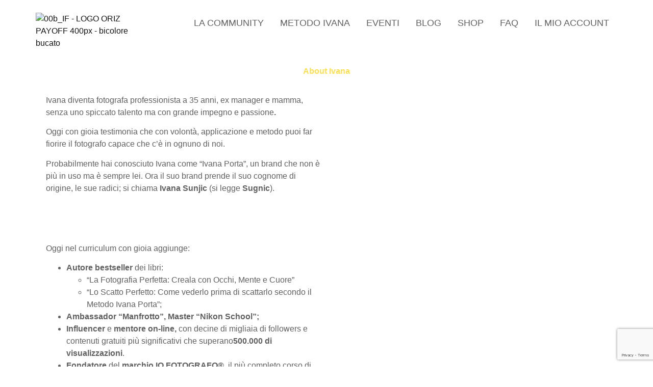

--- FILE ---
content_type: text/html; charset=UTF-8
request_url: https://iofotografo.eu/perche-ivana/
body_size: 41028
content:
<!doctype html>
<html lang="it-IT" prefix="og: https://ogp.me/ns#">
<head>
	<meta charset="UTF-8">
	<meta name="viewport" content="width=device-width, initial-scale=1">
	<link rel="profile" href="https://gmpg.org/xfn/11">
	
<!-- Ottimizzazione per i motori di ricerca di Rank Math - https://rankmath.com/ -->
<title>About Ivana - IO Fotografo</title>
<meta name="description" content="Ivana diventa fotografa professionista a 35 anni, ex manager e mamma, senza uno spiccato talento ma con grande impegno e passione."/>
<meta name="robots" content="index, follow, max-snippet:-1, max-video-preview:-1, max-image-preview:large"/>
<link rel="canonical" href="https://iofotografo.eu/perche-ivana/" />
<meta property="og:locale" content="it_IT" />
<meta property="og:type" content="article" />
<meta property="og:title" content="About Ivana - IO Fotografo" />
<meta property="og:description" content="Ivana diventa fotografa professionista a 35 anni, ex manager e mamma, senza uno spiccato talento ma con grande impegno e passione." />
<meta property="og:url" content="https://iofotografo.eu/perche-ivana/" />
<meta property="og:site_name" content="IO Fotografo" />
<meta property="article:tag" content="Sito" />
<meta property="og:updated_time" content="2024-05-30T12:47:35+02:00" />
<meta property="og:image" content="https://iofotografo.eu/wp-content/uploads/2021/09/Perchè-Ivana_06.jpg" />
<meta property="og:image:secure_url" content="https://iofotografo.eu/wp-content/uploads/2021/09/Perchè-Ivana_06.jpg" />
<meta property="og:image:width" content="1200" />
<meta property="og:image:height" content="795" />
<meta property="og:image:alt" content="About Ivana" />
<meta property="og:image:type" content="image/jpeg" />
<meta property="article:published_time" content="2021-05-12T13:08:42+02:00" />
<meta property="article:modified_time" content="2024-05-30T12:47:35+02:00" />
<meta name="twitter:card" content="summary_large_image" />
<meta name="twitter:title" content="About Ivana - IO Fotografo" />
<meta name="twitter:description" content="Ivana diventa fotografa professionista a 35 anni, ex manager e mamma, senza uno spiccato talento ma con grande impegno e passione." />
<meta name="twitter:image" content="https://iofotografo.eu/wp-content/uploads/2021/09/Perchè-Ivana_06.jpg" />
<meta name="twitter:label1" content="Tempo di lettura" />
<meta name="twitter:data1" content="2 minuti" />
<script type="application/ld+json" class="rank-math-schema">{"@context":"https://schema.org","@graph":[{"@type":"Organization","@id":"https://iofotografo.eu/#organization","name":"IO Fotografo","url":"https://iofotografo.eu","logo":{"@type":"ImageObject","@id":"https://iofotografo.eu/#logo","url":"http://iofotografo.eu/wp-content/uploads/2020/05/cropped-cropped-logo-600.jpg","contentUrl":"http://iofotografo.eu/wp-content/uploads/2020/05/cropped-cropped-logo-600.jpg","caption":"IO Fotografo","inLanguage":"it-IT","width":"630","height":"211"}},{"@type":"WebSite","@id":"https://iofotografo.eu/#website","url":"https://iofotografo.eu","name":"IO Fotografo","publisher":{"@id":"https://iofotografo.eu/#organization"},"inLanguage":"it-IT"},{"@type":"ImageObject","@id":"http://iofotografo.eu/wp-content/uploads/2021/09/Perch\u00e8-Ivana_06-1024x678.jpg","url":"http://iofotografo.eu/wp-content/uploads/2021/09/Perch\u00e8-Ivana_06-1024x678.jpg","width":"200","height":"200","inLanguage":"it-IT"},{"@type":"WebPage","@id":"https://iofotografo.eu/perche-ivana/#webpage","url":"https://iofotografo.eu/perche-ivana/","name":"About Ivana - IO Fotografo","datePublished":"2021-05-12T13:08:42+02:00","dateModified":"2024-05-30T12:47:35+02:00","isPartOf":{"@id":"https://iofotografo.eu/#website"},"primaryImageOfPage":{"@id":"http://iofotografo.eu/wp-content/uploads/2021/09/Perch\u00e8-Ivana_06-1024x678.jpg"},"inLanguage":"it-IT"},{"@type":"Person","@id":"https://iofotografo.eu/author/giancarlo/","name":"Giancarlo","url":"https://iofotografo.eu/author/giancarlo/","image":{"@type":"ImageObject","@id":"https://secure.gravatar.com/avatar/d7f8416ce6370e04db2ea772fef94a6fa6ebb03cce7591bf8444e7e3d094d8e6?s=96&amp;d=mm&amp;r=g","url":"https://secure.gravatar.com/avatar/d7f8416ce6370e04db2ea772fef94a6fa6ebb03cce7591bf8444e7e3d094d8e6?s=96&amp;d=mm&amp;r=g","caption":"Giancarlo","inLanguage":"it-IT"},"worksFor":{"@id":"https://iofotografo.eu/#organization"}},{"@type":"Article","headline":"About Ivana - IO Fotografo","datePublished":"2021-05-12T13:08:42+02:00","dateModified":"2024-05-30T12:47:35+02:00","author":{"@id":"https://iofotografo.eu/author/giancarlo/","name":"Giancarlo"},"publisher":{"@id":"https://iofotografo.eu/#organization"},"description":"Ivana diventa fotografa professionista a 35 anni, ex manager e mamma, senza uno spiccato talento ma con grande impegno e passione.","name":"About Ivana - IO Fotografo","@id":"https://iofotografo.eu/perche-ivana/#richSnippet","isPartOf":{"@id":"https://iofotografo.eu/perche-ivana/#webpage"},"image":{"@id":"http://iofotografo.eu/wp-content/uploads/2021/09/Perch\u00e8-Ivana_06-1024x678.jpg"},"inLanguage":"it-IT","mainEntityOfPage":{"@id":"https://iofotografo.eu/perche-ivana/#webpage"}}]}</script>
<!-- /Rank Math WordPress SEO plugin -->

<link rel='dns-prefetch' href='//cdn.iubenda.com' />
<link rel='dns-prefetch' href='//capi-automation.s3.us-east-2.amazonaws.com' />
<link rel='dns-prefetch' href='//www.googletagmanager.com' />
<link rel="alternate" type="application/rss+xml" title="IO Fotografo &raquo; Feed" href="https://iofotografo.eu/feed/" />
<link rel="alternate" type="application/rss+xml" title="IO Fotografo &raquo; Feed dei commenti" href="https://iofotografo.eu/comments/feed/" />
<link rel="alternate" type="text/calendar" title="IO Fotografo &raquo; iCal Feed" href="https://iofotografo.eu/events/?ical=1" />
<link rel="alternate" title="oEmbed (JSON)" type="application/json+oembed" href="https://iofotografo.eu/wp-json/oembed/1.0/embed?url=https%3A%2F%2Fiofotografo.eu%2Fperche-ivana%2F" />
<link rel="alternate" title="oEmbed (XML)" type="text/xml+oembed" href="https://iofotografo.eu/wp-json/oembed/1.0/embed?url=https%3A%2F%2Fiofotografo.eu%2Fperche-ivana%2F&#038;format=xml" />
<style id='wp-img-auto-sizes-contain-inline-css'>
img:is([sizes=auto i],[sizes^="auto," i]){contain-intrinsic-size:3000px 1500px}
/*# sourceURL=wp-img-auto-sizes-contain-inline-css */
</style>

<link rel='stylesheet' id='dce-dynamic-visibility-style-css' href='https://iofotografo.eu/wp-content/plugins/dynamic-visibility-for-elementor/assets/css/dynamic-visibility.css?ver=6.0.1' media='all' />
<style id='wp-emoji-styles-inline-css'>

	img.wp-smiley, img.emoji {
		display: inline !important;
		border: none !important;
		box-shadow: none !important;
		height: 1em !important;
		width: 1em !important;
		margin: 0 0.07em !important;
		vertical-align: -0.1em !important;
		background: none !important;
		padding: 0 !important;
	}
/*# sourceURL=wp-emoji-styles-inline-css */
</style>
<link rel='stylesheet' id='yith-wceop-font-css' href='https://iofotografo.eu/wp-content/plugins/yith-easy-order-page-for-woocommerce-premium/assets/css/font.min.css?ver=1.7.0' media='all' />
<link rel='stylesheet' id='yith-wceop-frontend-css' href='https://iofotografo.eu/wp-content/plugins/yith-easy-order-page-for-woocommerce-premium/assets/css/frontend.min.css?ver=1.7.0' media='all' />
<style id='yith-wceop-frontend-inline-css'>
			:root {
			--yith-wceop-cart-widget-buttons__excerpt_bg_color: #EEEEEE;
			--yith-wceop-cart-widget-buttons__excerpt_text_color: #000000;
			--yith-wceop-cart-widget-buttons__pay-button_bg_color: #00B2A2;
			--yith-wceop-cart-widget-buttons__pay-button_bg_hover_color: #017B63;
			--yith-wceop-cart-widget-buttons__pay-button_text_color: #FFFFFF;
			--yith-wceop-cart-widget-buttons__pay-button_text_hover_color: #FFFFFF;
			--yith-wceop-cart-widget-buttons__cart-icon-number_bg_color: #00B2A2;
			--yith-wceop-cart-widget-buttons__cart-icon-number_text_color: #FFFFFF;
			--yith-wceop-cart-widget-list_shadow_color: #D0E6E9;

			--yith-wceop-button--modern_bg_color: #DAF3F0;
			--yith-wceop-button--modern_bg_hover_color: #00B2A2;
			--yith-wceop-button--modern_text_color: #00B2A2;
			--yith-wceop-button--modern_text_hover_color: #DAF3F0;

			--yith-wceop-button--modern-control_bg_color_alt: #6EAEA8;
			--yith-wceop-button--modern-control_bg_hover_color_alt: #548682;
			--yith-wceop-button--modern-control_text_color_alt: #FFFFFF;
			--yith-wceop-button--modern-control_text_hover_color_alt: #FFFFFF;

			--yith-wceop-button--classic_bg_color: #08AFA2;
			--yith-wceop-button--classic_bg_hover_color: #028278;
			--yith-wceop-button--classic_text_color: #FFFFFF;
			--yith-wceop-button--classic_hover_color: #FFFFFF;

			--yith-wceop-totals_bg_color: #F4F4F4;
			--yith-wceop-totals_text_color: #000000;
			--yith-wceop-totals__qty_text_color: #00A395;

			--yith-wceop-button--checkout_bg_color: #414141;
			--yith-wceop-button--checkout_bg_hover_color: #222222;
			--yith-wceop-button--checkout_text_color: #FFFFFF;
			--yith-wceop-button--checkout_text_hover_color: #FFFFFF;

			--yith-wceop-button--load-more_border_color: #00B2A2;
			--yith-wceop-button--load-more_border_hover_color: #00B2A2;
			--yith-wceop-button--load-more_text_color: #00B2A2;
			--yith-wceop-button--load-more_text_hover_color: #FFFFFF;
			--yith-wceop-button--load-more_bg_color: transparent;
			--yith-wceop-button--load-more_bg_hover_color: #00B2A2;

			--yith-wceop-grid-view-product__wrapper_border_color: #C3EDE9;
			--yith-wceop-grid-view-product__wrapper_shadow_color: #C6F0EB;

			--yith-wceop-table-img: 80px			}
			
/*# sourceURL=yith-wceop-frontend-inline-css */
</style>
<link rel='stylesheet' id='ht-contactform-block-style-css' href='https://iofotografo.eu/wp-content/plugins/ht-contactform/blocks/src/assets/css/style-index.css?ver=2.5.1' media='all' />
<style id='simple-social-icons-block-styles-inline-css'>
:where(.wp-block-social-links.is-style-logos-only) .wp-social-link-imdb{background-color:#f5c518;color:#000}:where(.wp-block-social-links:not(.is-style-logos-only)) .wp-social-link-imdb{background-color:#f5c518;color:#000}:where(.wp-block-social-links.is-style-logos-only) .wp-social-link-kofi{color:#72a5f2}:where(.wp-block-social-links:not(.is-style-logos-only)) .wp-social-link-kofi{background-color:#72a5f2;color:#fff}:where(.wp-block-social-links.is-style-logos-only) .wp-social-link-letterboxd{color:#202830}:where(.wp-block-social-links:not(.is-style-logos-only)) .wp-social-link-letterboxd{background-color:#3b45fd;color:#fff}:where(.wp-block-social-links.is-style-logos-only) .wp-social-link-signal{color:#3b45fd}:where(.wp-block-social-links:not(.is-style-logos-only)) .wp-social-link-signal{background-color:#3b45fd;color:#fff}:where(.wp-block-social-links.is-style-logos-only) .wp-social-link-youtube-music{color:red}:where(.wp-block-social-links:not(.is-style-logos-only)) .wp-social-link-youtube-music{background-color:red;color:#fff}:where(.wp-block-social-links.is-style-logos-only) .wp-social-link-diaspora{color:#000}:where(.wp-block-social-links:not(.is-style-logos-only)) .wp-social-link-diaspora{background-color:#3e4142;color:#fff}:where(.wp-block-social-links.is-style-logos-only) .wp-social-link-bloglovin{color:#000}:where(.wp-block-social-links:not(.is-style-logos-only)) .wp-social-link-bloglovin{background-color:#000;color:#fff}:where(.wp-block-social-links.is-style-logos-only) .wp-social-link-phone{color:#000}:where(.wp-block-social-links:not(.is-style-logos-only)) .wp-social-link-phone{background-color:#000;color:#fff}:where(.wp-block-social-links.is-style-logos-only) .wp-social-link-substack{color:#ff6719}:where(.wp-block-social-links:not(.is-style-logos-only)) .wp-social-link-substack{background-color:#ff6719;color:#fff}:where(.wp-block-social-links.is-style-logos-only) .wp-social-link-tripadvisor{color:#34e0a1}:where(.wp-block-social-links:not(.is-style-logos-only)) .wp-social-link-tripadvisor{background-color:#34e0a1;color:#fff}:where(.wp-block-social-links.is-style-logos-only) .wp-social-link-xing{color:#026466}:where(.wp-block-social-links:not(.is-style-logos-only)) .wp-social-link-xing{background-color:#026466;color:#fff}:where(.wp-block-social-links.is-style-logos-only) .wp-social-link-pixelfed{color:#000}:where(.wp-block-social-links:not(.is-style-logos-only)) .wp-social-link-pixelfed{background-color:#000;color:#fff}:where(.wp-block-social-links.is-style-logos-only) .wp-social-link-matrix{color:#000}:where(.wp-block-social-links:not(.is-style-logos-only)) .wp-social-link-matrix{background-color:#000;color:#fff}:where(.wp-block-social-links.is-style-logos-only) .wp-social-link-protonmail{color:#6d4aff}:where(.wp-block-social-links:not(.is-style-logos-only)) .wp-social-link-protonmail{background-color:#6d4aff;color:#fff}:where(.wp-block-social-links.is-style-logos-only) .wp-social-link-paypal{color:#003087}:where(.wp-block-social-links:not(.is-style-logos-only)) .wp-social-link-paypal{background-color:#003087;color:#fff}:where(.wp-block-social-links.is-style-logos-only) .wp-social-link-antennapod{color:#20a5ff}:where(.wp-block-social-links:not(.is-style-logos-only)) .wp-social-link-antennapod{background-color:#20a5ff;color:#fff}:where(.wp-block-social-links:not(.is-style-logos-only)) .wp-social-link-caldotcom{background-color:#000;color:#fff}:where(.wp-block-social-links.is-style-logos-only) .wp-social-link-fedora{color:#294172}:where(.wp-block-social-links:not(.is-style-logos-only)) .wp-social-link-fedora{background-color:#294172;color:#fff}:where(.wp-block-social-links.is-style-logos-only) .wp-social-link-googlephotos{color:#4285f4}:where(.wp-block-social-links:not(.is-style-logos-only)) .wp-social-link-googlephotos{background-color:#4285f4;color:#fff}:where(.wp-block-social-links.is-style-logos-only) .wp-social-link-googlescholar{color:#4285f4}:where(.wp-block-social-links:not(.is-style-logos-only)) .wp-social-link-googlescholar{background-color:#4285f4;color:#fff}:where(.wp-block-social-links.is-style-logos-only) .wp-social-link-mendeley{color:#9d1626}:where(.wp-block-social-links:not(.is-style-logos-only)) .wp-social-link-mendeley{background-color:#9d1626;color:#fff}:where(.wp-block-social-links.is-style-logos-only) .wp-social-link-notion{color:#000}:where(.wp-block-social-links:not(.is-style-logos-only)) .wp-social-link-notion{background-color:#000;color:#fff}:where(.wp-block-social-links.is-style-logos-only) .wp-social-link-overcast{color:#fc7e0f}:where(.wp-block-social-links:not(.is-style-logos-only)) .wp-social-link-overcast{background-color:#fc7e0f;color:#fff}:where(.wp-block-social-links.is-style-logos-only) .wp-social-link-pexels{color:#05a081}:where(.wp-block-social-links:not(.is-style-logos-only)) .wp-social-link-pexels{background-color:#05a081;color:#fff}:where(.wp-block-social-links.is-style-logos-only) .wp-social-link-pocketcasts{color:#f43e37}:where(.wp-block-social-links:not(.is-style-logos-only)) .wp-social-link-pocketcasts{background-color:#f43e37;color:#fff}:where(.wp-block-social-links.is-style-logos-only) .wp-social-link-strava{color:#fc4c02}:where(.wp-block-social-links:not(.is-style-logos-only)) .wp-social-link-strava{background-color:#fc4c02;color:#fff}:where(.wp-block-social-links.is-style-logos-only) .wp-social-link-wechat{color:#09b83e}:where(.wp-block-social-links:not(.is-style-logos-only)) .wp-social-link-wechat{background-color:#09b83e;color:#fff}:where(.wp-block-social-links.is-style-logos-only) .wp-social-link-zulip{color:#54a7ff}:where(.wp-block-social-links:not(.is-style-logos-only)) .wp-social-link-zulip{background-color:#000;color:#fff}:where(.wp-block-social-links.is-style-logos-only) .wp-social-link-podcastaddict{color:#f3842c}:where(.wp-block-social-links:not(.is-style-logos-only)) .wp-social-link-podcastaddict{background-color:#f3842c;color:#fff}:where(.wp-block-social-links.is-style-logos-only) .wp-social-link-applepodcasts{color:#8e32c6}:where(.wp-block-social-links:not(.is-style-logos-only)) .wp-social-link-applepodcasts{background-color:#8e32c6;color:#fff}:where(.wp-block-social-links.is-style-logos-only) .wp-social-link-ivoox{color:#f45f31}:where(.wp-block-social-links:not(.is-style-logos-only)) .wp-social-link-ivoox{background-color:#f45f31;color:#fff}

/*# sourceURL=https://iofotografo.eu/wp-content/plugins/simple-social-icons/build/style-index.css */
</style>
<style id='global-styles-inline-css'>
:root{--wp--preset--aspect-ratio--square: 1;--wp--preset--aspect-ratio--4-3: 4/3;--wp--preset--aspect-ratio--3-4: 3/4;--wp--preset--aspect-ratio--3-2: 3/2;--wp--preset--aspect-ratio--2-3: 2/3;--wp--preset--aspect-ratio--16-9: 16/9;--wp--preset--aspect-ratio--9-16: 9/16;--wp--preset--color--black: #000000;--wp--preset--color--cyan-bluish-gray: #abb8c3;--wp--preset--color--white: #ffffff;--wp--preset--color--pale-pink: #f78da7;--wp--preset--color--vivid-red: #cf2e2e;--wp--preset--color--luminous-vivid-orange: #ff6900;--wp--preset--color--luminous-vivid-amber: #fcb900;--wp--preset--color--light-green-cyan: #7bdcb5;--wp--preset--color--vivid-green-cyan: #00d084;--wp--preset--color--pale-cyan-blue: #8ed1fc;--wp--preset--color--vivid-cyan-blue: #0693e3;--wp--preset--color--vivid-purple: #9b51e0;--wp--preset--gradient--vivid-cyan-blue-to-vivid-purple: linear-gradient(135deg,rgb(6,147,227) 0%,rgb(155,81,224) 100%);--wp--preset--gradient--light-green-cyan-to-vivid-green-cyan: linear-gradient(135deg,rgb(122,220,180) 0%,rgb(0,208,130) 100%);--wp--preset--gradient--luminous-vivid-amber-to-luminous-vivid-orange: linear-gradient(135deg,rgb(252,185,0) 0%,rgb(255,105,0) 100%);--wp--preset--gradient--luminous-vivid-orange-to-vivid-red: linear-gradient(135deg,rgb(255,105,0) 0%,rgb(207,46,46) 100%);--wp--preset--gradient--very-light-gray-to-cyan-bluish-gray: linear-gradient(135deg,rgb(238,238,238) 0%,rgb(169,184,195) 100%);--wp--preset--gradient--cool-to-warm-spectrum: linear-gradient(135deg,rgb(74,234,220) 0%,rgb(151,120,209) 20%,rgb(207,42,186) 40%,rgb(238,44,130) 60%,rgb(251,105,98) 80%,rgb(254,248,76) 100%);--wp--preset--gradient--blush-light-purple: linear-gradient(135deg,rgb(255,206,236) 0%,rgb(152,150,240) 100%);--wp--preset--gradient--blush-bordeaux: linear-gradient(135deg,rgb(254,205,165) 0%,rgb(254,45,45) 50%,rgb(107,0,62) 100%);--wp--preset--gradient--luminous-dusk: linear-gradient(135deg,rgb(255,203,112) 0%,rgb(199,81,192) 50%,rgb(65,88,208) 100%);--wp--preset--gradient--pale-ocean: linear-gradient(135deg,rgb(255,245,203) 0%,rgb(182,227,212) 50%,rgb(51,167,181) 100%);--wp--preset--gradient--electric-grass: linear-gradient(135deg,rgb(202,248,128) 0%,rgb(113,206,126) 100%);--wp--preset--gradient--midnight: linear-gradient(135deg,rgb(2,3,129) 0%,rgb(40,116,252) 100%);--wp--preset--font-size--small: 13px;--wp--preset--font-size--medium: 20px;--wp--preset--font-size--large: 36px;--wp--preset--font-size--x-large: 42px;--wp--preset--spacing--20: 0.44rem;--wp--preset--spacing--30: 0.67rem;--wp--preset--spacing--40: 1rem;--wp--preset--spacing--50: 1.5rem;--wp--preset--spacing--60: 2.25rem;--wp--preset--spacing--70: 3.38rem;--wp--preset--spacing--80: 5.06rem;--wp--preset--shadow--natural: 6px 6px 9px rgba(0, 0, 0, 0.2);--wp--preset--shadow--deep: 12px 12px 50px rgba(0, 0, 0, 0.4);--wp--preset--shadow--sharp: 6px 6px 0px rgba(0, 0, 0, 0.2);--wp--preset--shadow--outlined: 6px 6px 0px -3px rgb(255, 255, 255), 6px 6px rgb(0, 0, 0);--wp--preset--shadow--crisp: 6px 6px 0px rgb(0, 0, 0);}:root { --wp--style--global--content-size: 800px;--wp--style--global--wide-size: 1200px; }:where(body) { margin: 0; }.wp-site-blocks > .alignleft { float: left; margin-right: 2em; }.wp-site-blocks > .alignright { float: right; margin-left: 2em; }.wp-site-blocks > .aligncenter { justify-content: center; margin-left: auto; margin-right: auto; }:where(.wp-site-blocks) > * { margin-block-start: 24px; margin-block-end: 0; }:where(.wp-site-blocks) > :first-child { margin-block-start: 0; }:where(.wp-site-blocks) > :last-child { margin-block-end: 0; }:root { --wp--style--block-gap: 24px; }:root :where(.is-layout-flow) > :first-child{margin-block-start: 0;}:root :where(.is-layout-flow) > :last-child{margin-block-end: 0;}:root :where(.is-layout-flow) > *{margin-block-start: 24px;margin-block-end: 0;}:root :where(.is-layout-constrained) > :first-child{margin-block-start: 0;}:root :where(.is-layout-constrained) > :last-child{margin-block-end: 0;}:root :where(.is-layout-constrained) > *{margin-block-start: 24px;margin-block-end: 0;}:root :where(.is-layout-flex){gap: 24px;}:root :where(.is-layout-grid){gap: 24px;}.is-layout-flow > .alignleft{float: left;margin-inline-start: 0;margin-inline-end: 2em;}.is-layout-flow > .alignright{float: right;margin-inline-start: 2em;margin-inline-end: 0;}.is-layout-flow > .aligncenter{margin-left: auto !important;margin-right: auto !important;}.is-layout-constrained > .alignleft{float: left;margin-inline-start: 0;margin-inline-end: 2em;}.is-layout-constrained > .alignright{float: right;margin-inline-start: 2em;margin-inline-end: 0;}.is-layout-constrained > .aligncenter{margin-left: auto !important;margin-right: auto !important;}.is-layout-constrained > :where(:not(.alignleft):not(.alignright):not(.alignfull)){max-width: var(--wp--style--global--content-size);margin-left: auto !important;margin-right: auto !important;}.is-layout-constrained > .alignwide{max-width: var(--wp--style--global--wide-size);}body .is-layout-flex{display: flex;}.is-layout-flex{flex-wrap: wrap;align-items: center;}.is-layout-flex > :is(*, div){margin: 0;}body .is-layout-grid{display: grid;}.is-layout-grid > :is(*, div){margin: 0;}body{padding-top: 0px;padding-right: 0px;padding-bottom: 0px;padding-left: 0px;}a:where(:not(.wp-element-button)){text-decoration: underline;}:root :where(.wp-element-button, .wp-block-button__link){background-color: #32373c;border-width: 0;color: #fff;font-family: inherit;font-size: inherit;font-style: inherit;font-weight: inherit;letter-spacing: inherit;line-height: inherit;padding-top: calc(0.667em + 2px);padding-right: calc(1.333em + 2px);padding-bottom: calc(0.667em + 2px);padding-left: calc(1.333em + 2px);text-decoration: none;text-transform: inherit;}.has-black-color{color: var(--wp--preset--color--black) !important;}.has-cyan-bluish-gray-color{color: var(--wp--preset--color--cyan-bluish-gray) !important;}.has-white-color{color: var(--wp--preset--color--white) !important;}.has-pale-pink-color{color: var(--wp--preset--color--pale-pink) !important;}.has-vivid-red-color{color: var(--wp--preset--color--vivid-red) !important;}.has-luminous-vivid-orange-color{color: var(--wp--preset--color--luminous-vivid-orange) !important;}.has-luminous-vivid-amber-color{color: var(--wp--preset--color--luminous-vivid-amber) !important;}.has-light-green-cyan-color{color: var(--wp--preset--color--light-green-cyan) !important;}.has-vivid-green-cyan-color{color: var(--wp--preset--color--vivid-green-cyan) !important;}.has-pale-cyan-blue-color{color: var(--wp--preset--color--pale-cyan-blue) !important;}.has-vivid-cyan-blue-color{color: var(--wp--preset--color--vivid-cyan-blue) !important;}.has-vivid-purple-color{color: var(--wp--preset--color--vivid-purple) !important;}.has-black-background-color{background-color: var(--wp--preset--color--black) !important;}.has-cyan-bluish-gray-background-color{background-color: var(--wp--preset--color--cyan-bluish-gray) !important;}.has-white-background-color{background-color: var(--wp--preset--color--white) !important;}.has-pale-pink-background-color{background-color: var(--wp--preset--color--pale-pink) !important;}.has-vivid-red-background-color{background-color: var(--wp--preset--color--vivid-red) !important;}.has-luminous-vivid-orange-background-color{background-color: var(--wp--preset--color--luminous-vivid-orange) !important;}.has-luminous-vivid-amber-background-color{background-color: var(--wp--preset--color--luminous-vivid-amber) !important;}.has-light-green-cyan-background-color{background-color: var(--wp--preset--color--light-green-cyan) !important;}.has-vivid-green-cyan-background-color{background-color: var(--wp--preset--color--vivid-green-cyan) !important;}.has-pale-cyan-blue-background-color{background-color: var(--wp--preset--color--pale-cyan-blue) !important;}.has-vivid-cyan-blue-background-color{background-color: var(--wp--preset--color--vivid-cyan-blue) !important;}.has-vivid-purple-background-color{background-color: var(--wp--preset--color--vivid-purple) !important;}.has-black-border-color{border-color: var(--wp--preset--color--black) !important;}.has-cyan-bluish-gray-border-color{border-color: var(--wp--preset--color--cyan-bluish-gray) !important;}.has-white-border-color{border-color: var(--wp--preset--color--white) !important;}.has-pale-pink-border-color{border-color: var(--wp--preset--color--pale-pink) !important;}.has-vivid-red-border-color{border-color: var(--wp--preset--color--vivid-red) !important;}.has-luminous-vivid-orange-border-color{border-color: var(--wp--preset--color--luminous-vivid-orange) !important;}.has-luminous-vivid-amber-border-color{border-color: var(--wp--preset--color--luminous-vivid-amber) !important;}.has-light-green-cyan-border-color{border-color: var(--wp--preset--color--light-green-cyan) !important;}.has-vivid-green-cyan-border-color{border-color: var(--wp--preset--color--vivid-green-cyan) !important;}.has-pale-cyan-blue-border-color{border-color: var(--wp--preset--color--pale-cyan-blue) !important;}.has-vivid-cyan-blue-border-color{border-color: var(--wp--preset--color--vivid-cyan-blue) !important;}.has-vivid-purple-border-color{border-color: var(--wp--preset--color--vivid-purple) !important;}.has-vivid-cyan-blue-to-vivid-purple-gradient-background{background: var(--wp--preset--gradient--vivid-cyan-blue-to-vivid-purple) !important;}.has-light-green-cyan-to-vivid-green-cyan-gradient-background{background: var(--wp--preset--gradient--light-green-cyan-to-vivid-green-cyan) !important;}.has-luminous-vivid-amber-to-luminous-vivid-orange-gradient-background{background: var(--wp--preset--gradient--luminous-vivid-amber-to-luminous-vivid-orange) !important;}.has-luminous-vivid-orange-to-vivid-red-gradient-background{background: var(--wp--preset--gradient--luminous-vivid-orange-to-vivid-red) !important;}.has-very-light-gray-to-cyan-bluish-gray-gradient-background{background: var(--wp--preset--gradient--very-light-gray-to-cyan-bluish-gray) !important;}.has-cool-to-warm-spectrum-gradient-background{background: var(--wp--preset--gradient--cool-to-warm-spectrum) !important;}.has-blush-light-purple-gradient-background{background: var(--wp--preset--gradient--blush-light-purple) !important;}.has-blush-bordeaux-gradient-background{background: var(--wp--preset--gradient--blush-bordeaux) !important;}.has-luminous-dusk-gradient-background{background: var(--wp--preset--gradient--luminous-dusk) !important;}.has-pale-ocean-gradient-background{background: var(--wp--preset--gradient--pale-ocean) !important;}.has-electric-grass-gradient-background{background: var(--wp--preset--gradient--electric-grass) !important;}.has-midnight-gradient-background{background: var(--wp--preset--gradient--midnight) !important;}.has-small-font-size{font-size: var(--wp--preset--font-size--small) !important;}.has-medium-font-size{font-size: var(--wp--preset--font-size--medium) !important;}.has-large-font-size{font-size: var(--wp--preset--font-size--large) !important;}.has-x-large-font-size{font-size: var(--wp--preset--font-size--x-large) !important;}
:root :where(.wp-block-pullquote){font-size: 1.5em;line-height: 1.6;}
/*# sourceURL=global-styles-inline-css */
</style>
<link rel='stylesheet' id='contact-form-7-css' href='https://iofotografo.eu/wp-content/plugins/contact-form-7/includes/css/styles.css?ver=6.1.4' media='all' />
<link rel='stylesheet' id='uncannyowl-learndash-toolkit-free-css' href='https://iofotografo.eu/wp-content/plugins/uncanny-learndash-toolkit/src/assets/frontend/dist/bundle.min.css?ver=3.8.0.2' media='all' />
<link rel='stylesheet' id='ultp-frontend-css' href='https://iofotografo.eu/wp-content/plugins/uncanny-toolkit-pro/src/assets/dist/frontend/bundle.min.css?ver=4.2' media='all' />
<link rel='stylesheet' id='wpmenucart-icons-css' href='https://iofotografo.eu/wp-content/plugins/woocommerce-menu-bar-cart/assets/css/wpmenucart-icons.min.css?ver=2.14.12' media='all' />
<style id='wpmenucart-icons-inline-css'>
@font-face{font-family:WPMenuCart;src:url(https://iofotografo.eu/wp-content/plugins/woocommerce-menu-bar-cart/assets/fonts/WPMenuCart.eot);src:url(https://iofotografo.eu/wp-content/plugins/woocommerce-menu-bar-cart/assets/fonts/WPMenuCart.eot?#iefix) format('embedded-opentype'),url(https://iofotografo.eu/wp-content/plugins/woocommerce-menu-bar-cart/assets/fonts/WPMenuCart.woff2) format('woff2'),url(https://iofotografo.eu/wp-content/plugins/woocommerce-menu-bar-cart/assets/fonts/WPMenuCart.woff) format('woff'),url(https://iofotografo.eu/wp-content/plugins/woocommerce-menu-bar-cart/assets/fonts/WPMenuCart.ttf) format('truetype'),url(https://iofotografo.eu/wp-content/plugins/woocommerce-menu-bar-cart/assets/fonts/WPMenuCart.svg#WPMenuCart) format('svg');font-weight:400;font-style:normal;font-display:swap}
/*# sourceURL=wpmenucart-icons-inline-css */
</style>
<link rel='stylesheet' id='wpmenucart-css' href='https://iofotografo.eu/wp-content/plugins/woocommerce-menu-bar-cart/assets/css/wpmenucart-main.min.css?ver=2.14.12' media='all' />
<link rel='stylesheet' id='woocommerce-layout-css' href='https://iofotografo.eu/wp-content/plugins/woocommerce/assets/css/woocommerce-layout.css?ver=10.4.3' media='all' />
<link rel='stylesheet' id='woocommerce-smallscreen-css' href='https://iofotografo.eu/wp-content/plugins/woocommerce/assets/css/woocommerce-smallscreen.css?ver=10.4.3' media='only screen and (max-width: 768px)' />
<link rel='stylesheet' id='woocommerce-general-css' href='https://iofotografo.eu/wp-content/plugins/woocommerce/assets/css/woocommerce.css?ver=10.4.3' media='all' />
<style id='woocommerce-inline-inline-css'>
.woocommerce form .form-row .required { visibility: visible; }
/*# sourceURL=woocommerce-inline-inline-css */
</style>
<link rel='stylesheet' id='tribe-events-v2-single-skeleton-css' href='https://iofotografo.eu/wp-content/plugins/the-events-calendar/build/css/tribe-events-single-skeleton.css?ver=6.15.13' media='all' />
<link rel='stylesheet' id='tribe-events-v2-single-skeleton-full-css' href='https://iofotografo.eu/wp-content/plugins/the-events-calendar/build/css/tribe-events-single-full.css?ver=6.15.13' media='all' />
<link rel='stylesheet' id='tec-events-elementor-widgets-base-styles-css' href='https://iofotografo.eu/wp-content/plugins/the-events-calendar/build/css/integrations/plugins/elementor/widgets/widget-base.css?ver=6.15.13' media='all' />
<link rel='stylesheet' id='learndash_quiz_front_css-css' href='//iofotografo.eu/wp-content/plugins/sfwd-lms/themes/legacy/templates/learndash_quiz_front.min.css?ver=4.24.0' media='all' />
<link rel='stylesheet' id='dashicons-css' href='https://iofotografo.eu/wp-includes/css/dashicons.min.css?ver=6.9' media='all' />
<style id='dashicons-inline-css'>
[data-font="Dashicons"]:before {font-family: 'Dashicons' !important;content: attr(data-icon) !important;speak: none !important;font-weight: normal !important;font-variant: normal !important;text-transform: none !important;line-height: 1 !important;font-style: normal !important;-webkit-font-smoothing: antialiased !important;-moz-osx-font-smoothing: grayscale !important;}
/*# sourceURL=dashicons-inline-css */
</style>
<link rel='stylesheet' id='learndash-css' href='//iofotografo.eu/wp-content/plugins/sfwd-lms/src/assets/dist/css/styles.css?ver=4.24.0' media='all' />
<link rel='stylesheet' id='jquery-dropdown-css-css' href='//iofotografo.eu/wp-content/plugins/sfwd-lms/assets/css/jquery.dropdown.min.css?ver=4.24.0' media='all' />
<link rel='stylesheet' id='learndash_lesson_video-css' href='//iofotografo.eu/wp-content/plugins/sfwd-lms/themes/legacy/templates/learndash_lesson_video.min.css?ver=4.24.0' media='all' />
<link rel='stylesheet' id='learndash-admin-bar-css' href='https://iofotografo.eu/wp-content/plugins/sfwd-lms/src/assets/dist/css/admin-bar/styles.css?ver=4.24.0' media='all' />
<link rel='stylesheet' id='wc-deposits-frontend-css' href='https://iofotografo.eu/wp-content/plugins/woocommerce-deposits/build/frontend.css?ver=2.3.0' media='all' />
<link rel='stylesheet' id='hello-elementor-css' href='https://iofotografo.eu/wp-content/themes/hello-elementor/assets/css/reset.css?ver=3.4.5' media='all' />
<link rel='stylesheet' id='hello-elementor-theme-style-css' href='https://iofotografo.eu/wp-content/themes/hello-elementor/assets/css/theme.css?ver=3.4.5' media='all' />
<link rel='stylesheet' id='hello-elementor-header-footer-css' href='https://iofotografo.eu/wp-content/themes/hello-elementor/assets/css/header-footer.css?ver=3.4.5' media='all' />
<link rel='stylesheet' id='learndash-front-css' href='//iofotografo.eu/wp-content/plugins/sfwd-lms/themes/ld30/assets/css/learndash.min.css?ver=4.24.0' media='all' />
<style id='learndash-front-inline-css'>
		.learndash-wrapper .ld-item-list .ld-item-list-item.ld-is-next,
		.learndash-wrapper .wpProQuiz_content .wpProQuiz_questionListItem label:focus-within {
			border-color: #fbdf52;
		}

		/*
		.learndash-wrapper a:not(.ld-button):not(#quiz_continue_link):not(.ld-focus-menu-link):not(.btn-blue):not(#quiz_continue_link):not(.ld-js-register-account):not(#ld-focus-mode-course-heading):not(#btn-join):not(.ld-item-name):not(.ld-table-list-item-preview):not(.ld-lesson-item-preview-heading),
		 */

		.learndash-wrapper .ld-breadcrumbs a,
		.learndash-wrapper .ld-lesson-item.ld-is-current-lesson .ld-lesson-item-preview-heading,
		.learndash-wrapper .ld-lesson-item.ld-is-current-lesson .ld-lesson-title,
		.learndash-wrapper .ld-primary-color-hover:hover,
		.learndash-wrapper .ld-primary-color,
		.learndash-wrapper .ld-primary-color-hover:hover,
		.learndash-wrapper .ld-primary-color,
		.learndash-wrapper .ld-tabs .ld-tabs-navigation .ld-tab.ld-active,
		.learndash-wrapper .ld-button.ld-button-transparent,
		.learndash-wrapper .ld-button.ld-button-reverse,
		.learndash-wrapper .ld-icon-certificate,
		.learndash-wrapper .ld-login-modal .ld-login-modal-login .ld-modal-heading,
		#wpProQuiz_user_content a,
		.learndash-wrapper .ld-item-list .ld-item-list-item a.ld-item-name:hover,
		.learndash-wrapper .ld-focus-comments__heading-actions .ld-expand-button,
		.learndash-wrapper .ld-focus-comments__heading a,
		.learndash-wrapper .ld-focus-comments .comment-respond a,
		.learndash-wrapper .ld-focus-comment .ld-comment-reply a.comment-reply-link:hover,
		.learndash-wrapper .ld-expand-button.ld-button-alternate {
			color: #fbdf52 !important;
		}

		.learndash-wrapper .ld-focus-comment.bypostauthor>.ld-comment-wrapper,
		.learndash-wrapper .ld-focus-comment.role-group_leader>.ld-comment-wrapper,
		.learndash-wrapper .ld-focus-comment.role-administrator>.ld-comment-wrapper {
			background-color:rgba(251, 223, 82, 0.03) !important;
		}


		.learndash-wrapper .ld-primary-background,
		.learndash-wrapper .ld-tabs .ld-tabs-navigation .ld-tab.ld-active:after {
			background: #fbdf52 !important;
		}



		.learndash-wrapper .ld-course-navigation .ld-lesson-item.ld-is-current-lesson .ld-status-incomplete,
		.learndash-wrapper .ld-focus-comment.bypostauthor:not(.ptype-sfwd-assignment) >.ld-comment-wrapper>.ld-comment-avatar img,
		.learndash-wrapper .ld-focus-comment.role-group_leader>.ld-comment-wrapper>.ld-comment-avatar img,
		.learndash-wrapper .ld-focus-comment.role-administrator>.ld-comment-wrapper>.ld-comment-avatar img {
			border-color: #fbdf52 !important;
		}



		.learndash-wrapper .ld-loading::before {
			border-top:3px solid #fbdf52 !important;
		}

		.learndash-wrapper .ld-button:hover:not([disabled]):not(.ld-button-transparent):not(.ld--ignore-inline-css),
		#learndash-tooltips .ld-tooltip:after,
		#learndash-tooltips .ld-tooltip,
		.ld-tooltip:not(.ld-tooltip--modern) [role="tooltip"],
		.learndash-wrapper .ld-primary-background,
		.learndash-wrapper .btn-join:not(.ld--ignore-inline-css),
		.learndash-wrapper #btn-join:not(.ld--ignore-inline-css),
		.learndash-wrapper .ld-button:not([disabled]):not(.ld-button-reverse):not(.ld-button-transparent):not(.ld--ignore-inline-css),
		.learndash-wrapper .ld-expand-button:not([disabled]),
		.learndash-wrapper .wpProQuiz_content .wpProQuiz_button:not([disabled]):not(.wpProQuiz_button_reShowQuestion):not(.wpProQuiz_button_restartQuiz),
		.learndash-wrapper .wpProQuiz_content .wpProQuiz_button2:not([disabled]),
		.learndash-wrapper .ld-focus .ld-focus-sidebar .ld-course-navigation-heading,
		.learndash-wrapper .ld-focus-comments .form-submit #submit,
		.learndash-wrapper .ld-login-modal input[type='submit']:not([disabled]),
		.learndash-wrapper .ld-login-modal .ld-login-modal-register:not([disabled]),
		.learndash-wrapper .wpProQuiz_content .wpProQuiz_certificate a.btn-blue:not([disabled]),
		.learndash-wrapper .ld-focus .ld-focus-header .ld-user-menu .ld-user-menu-items a:not([disabled]),
		#wpProQuiz_user_content table.wp-list-table thead th,
		#wpProQuiz_overlay_close:not([disabled]),
		.learndash-wrapper .ld-expand-button.ld-button-alternate:not([disabled]) .ld-icon {
			background-color: #fbdf52 !important;
			color: #000000;
		}

		.learndash-wrapper .ld-focus .ld-focus-sidebar .ld-focus-sidebar-trigger:not([disabled]):not(:hover):not(:focus) .ld-icon {
			background-color: #fbdf52;
		}

		.learndash-wrapper .ld-focus .ld-focus-sidebar .ld-focus-sidebar-trigger:hover .ld-icon,
		.learndash-wrapper .ld-focus .ld-focus-sidebar .ld-focus-sidebar-trigger:focus .ld-icon {
			border-color: #fbdf52;
			color: #fbdf52;
		}

		.learndash-wrapper .ld-button:focus:not(.ld-button-transparent):not(.ld--ignore-inline-css),
		.learndash-wrapper .btn-join:focus:not(.ld--ignore-inline-css),
		.learndash-wrapper #btn-join:focus:not(.ld--ignore-inline-css),
		.learndash-wrapper .ld-expand-button:focus,
		.learndash-wrapper .wpProQuiz_content .wpProQuiz_button:not(.wpProQuiz_button_reShowQuestion):focus:not(.wpProQuiz_button_restartQuiz),
		.learndash-wrapper .wpProQuiz_content .wpProQuiz_button2:focus,
		.learndash-wrapper .ld-focus-comments .form-submit #submit,
		.learndash-wrapper .ld-login-modal input[type='submit']:focus,
		.learndash-wrapper .ld-login-modal .ld-login-modal-register:focus,
		.learndash-wrapper .wpProQuiz_content .wpProQuiz_certificate a.btn-blue:focus {
			opacity: 0.75; /* Replicates the hover/focus states pre-4.21.3. */
			outline-color: #fbdf52;
		}

		.learndash-wrapper .ld-button:hover:not(.ld-button-transparent):not(.ld--ignore-inline-css),
		.learndash-wrapper .btn-join:hover:not(.ld--ignore-inline-css),
		.learndash-wrapper #btn-join:hover:not(.ld--ignore-inline-css),
		.learndash-wrapper .ld-expand-button:hover,
		.learndash-wrapper .wpProQuiz_content .wpProQuiz_button:not(.wpProQuiz_button_reShowQuestion):hover:not(.wpProQuiz_button_restartQuiz),
		.learndash-wrapper .wpProQuiz_content .wpProQuiz_button2:hover,
		.learndash-wrapper .ld-focus-comments .form-submit #submit,
		.learndash-wrapper .ld-login-modal input[type='submit']:hover,
		.learndash-wrapper .ld-login-modal .ld-login-modal-register:hover,
		.learndash-wrapper .wpProQuiz_content .wpProQuiz_certificate a.btn-blue:hover {
			background-color: #fbdf52; /* Replicates the hover/focus states pre-4.21.3. */
			opacity: 0.85; /* Replicates the hover/focus states pre-4.21.3. */
		}

		.learndash-wrapper .ld-item-list .ld-item-search .ld-closer:focus {
			border-color: #fbdf52;
		}

		.learndash-wrapper .ld-focus .ld-focus-header .ld-user-menu .ld-user-menu-items:before {
			border-bottom-color: #fbdf52 !important;
		}

		.learndash-wrapper .ld-button.ld-button-transparent:hover {
			background: transparent !important;
		}

		.learndash-wrapper .ld-button.ld-button-transparent:focus {
			outline-color: #fbdf52;
		}

		.learndash-wrapper .ld-focus .ld-focus-header .sfwd-mark-complete .learndash_mark_complete_button:not(.ld--ignore-inline-css),
		.learndash-wrapper .ld-focus .ld-focus-header #sfwd-mark-complete #learndash_mark_complete_button,
		.learndash-wrapper .ld-button.ld-button-transparent,
		.learndash-wrapper .ld-button.ld-button-alternate,
		.learndash-wrapper .ld-expand-button.ld-button-alternate {
			background-color:transparent !important;
		}

		.learndash-wrapper .ld-focus-header .ld-user-menu .ld-user-menu-items a,
		.learndash-wrapper .ld-button.ld-button-reverse:hover,
		.learndash-wrapper .ld-alert-success .ld-alert-icon.ld-icon-certificate,
		.learndash-wrapper .ld-alert-warning .ld-button,
		.learndash-wrapper .ld-primary-background.ld-status {
			color:white !important;
		}

		.learndash-wrapper .ld-status.ld-status-unlocked {
			background-color: rgba(251,223,82,0.2) !important;
			color: #fbdf52 !important;
		}

		.learndash-wrapper .wpProQuiz_content .wpProQuiz_addToplist {
			background-color: rgba(251,223,82,0.1) !important;
			border: 1px solid #fbdf52 !important;
		}

		.learndash-wrapper .wpProQuiz_content .wpProQuiz_toplistTable th {
			background: #fbdf52 !important;
		}

		.learndash-wrapper .wpProQuiz_content .wpProQuiz_toplistTrOdd {
			background-color: rgba(251,223,82,0.1) !important;
		}


		.learndash-wrapper .wpProQuiz_content .wpProQuiz_time_limit .wpProQuiz_progress {
			background-color: #fbdf52 !important;
		}
		
		.learndash-wrapper #quiz_continue_link,
		.learndash-wrapper .ld-secondary-background,
		.learndash-wrapper .learndash_mark_complete_button:not(.ld--ignore-inline-css),
		.learndash-wrapper #learndash_mark_complete_button,
		.learndash-wrapper .ld-status-complete,
		.learndash-wrapper .ld-alert-success .ld-button,
		.learndash-wrapper .ld-alert-success .ld-alert-icon {
			background-color: #019e7c !important;
		}

		.learndash-wrapper #quiz_continue_link:focus,
		.learndash-wrapper .learndash_mark_complete_button:focus:not(.ld--ignore-inline-css),
		.learndash-wrapper #learndash_mark_complete_button:focus,
		.learndash-wrapper .ld-alert-success .ld-button:focus {
			outline-color: #019e7c;
		}

		.learndash-wrapper .wpProQuiz_content a#quiz_continue_link {
			background-color: #019e7c !important;
		}

		.learndash-wrapper .wpProQuiz_content a#quiz_continue_link:focus {
			outline-color: #019e7c;
		}

		.learndash-wrapper .course_progress .sending_progress_bar {
			background: #019e7c !important;
		}

		.learndash-wrapper .wpProQuiz_content .wpProQuiz_button_reShowQuestion:hover, .learndash-wrapper .wpProQuiz_content .wpProQuiz_button_restartQuiz:hover {
			background-color: #019e7c !important;
			opacity: 0.75;
		}

		.learndash-wrapper .wpProQuiz_content .wpProQuiz_button_reShowQuestion:focus,
		.learndash-wrapper .wpProQuiz_content .wpProQuiz_button_restartQuiz:focus {
			outline-color: #019e7c;
		}

		.learndash-wrapper .ld-secondary-color-hover:hover,
		.learndash-wrapper .ld-secondary-color,
		.learndash-wrapper .ld-focus .ld-focus-header .sfwd-mark-complete .learndash_mark_complete_button:not(.ld--ignore-inline-css),
		.learndash-wrapper .ld-focus .ld-focus-header #sfwd-mark-complete #learndash_mark_complete_button,
		.learndash-wrapper .ld-focus .ld-focus-header .sfwd-mark-complete:after {
			color: #019e7c !important;
		}

		.learndash-wrapper .ld-secondary-in-progress-icon {
			border-left-color: #019e7c !important;
			border-top-color: #019e7c !important;
		}

		.learndash-wrapper .ld-alert-success {
			border-color: #019e7c;
			background-color: transparent !important;
			color: #019e7c;
		}

		
		.learndash-wrapper .ld-alert-warning {
			background-color:transparent;
		}

		.learndash-wrapper .ld-status-waiting,
		.learndash-wrapper .ld-alert-warning .ld-alert-icon {
			background-color: #dd9933 !important;
		}

		.learndash-wrapper .ld-tertiary-color-hover:hover,
		.learndash-wrapper .ld-tertiary-color,
		.learndash-wrapper .ld-alert-warning {
			color: #dd9933 !important;
		}

		.learndash-wrapper .ld-tertiary-background {
			background-color: #dd9933 !important;
		}

		.learndash-wrapper .ld-alert-warning {
			border-color: #dd9933 !important;
		}

		.learndash-wrapper .ld-tertiary-background,
		.learndash-wrapper .ld-alert-warning .ld-alert-icon {
			color:white !important;
		}

		.learndash-wrapper .wpProQuiz_content .wpProQuiz_reviewQuestion li.wpProQuiz_reviewQuestionReview,
		.learndash-wrapper .wpProQuiz_content .wpProQuiz_box li.wpProQuiz_reviewQuestionReview {
			background-color: #dd9933 !important;
		}

				.learndash-wrapper .ld-focus .ld-focus-main .ld-focus-content {
			max-width: 1180px;
		}
		
/*# sourceURL=learndash-front-inline-css */
</style>
<link rel='stylesheet' id='elementor-frontend-css' href='https://iofotografo.eu/wp-content/plugins/elementor/assets/css/frontend.min.css?ver=3.33.6' media='all' />
<style id='elementor-frontend-inline-css'>
.elementor-kit-4077{--e-global-color-primary:#FBDF52;--e-global-color-secondary:#999999;--e-global-color-text:#606060;--e-global-color-accent:#FBDF52;--e-global-color-8225c42:#FDD835;--e-global-color-207b903:#FFFFFF;--e-global-color-3192c46:#019E7C;--e-global-color-15fec2c:#CCCCCC;--e-global-color-27cc4d8:#FF0000;--e-global-color-81755b6:#121212;--e-global-color-dc4886d:#AFB538;--e-global-typography-text-font-family:"Montserrat";--e-global-typography-text-font-weight:400;--e-global-typography-accent-font-family:"Montserrat";--e-global-typography-accent-font-weight:600;color:#606060;font-family:"Montserrat", Sans-serif;font-size:16px;font-weight:300;}.elementor-kit-4077 button,.elementor-kit-4077 input[type="button"],.elementor-kit-4077 input[type="submit"],.elementor-kit-4077 .elementor-button{background-color:var( --e-global-color-8225c42 );color:var( --e-global-color-text );}.elementor-kit-4077 button:hover,.elementor-kit-4077 button:focus,.elementor-kit-4077 input[type="button"]:hover,.elementor-kit-4077 input[type="button"]:focus,.elementor-kit-4077 input[type="submit"]:hover,.elementor-kit-4077 input[type="submit"]:focus,.elementor-kit-4077 .elementor-button:hover,.elementor-kit-4077 .elementor-button:focus{background-color:var( --e-global-color-text );color:#FFFFFF;}.elementor-kit-4077 e-page-transition{background-color:#FFBC7D;}.elementor-kit-4077 a{color:#121212;}.elementor-kit-4077 a:hover{color:var( --e-global-color-primary );}.elementor-kit-4077 h1{color:var( --e-global-color-primary );font-family:"Raleway", Sans-serif;font-size:70px;font-weight:800;}.elementor-kit-4077 h2{color:#B2B1B1;font-family:"Raleway", Sans-serif;font-size:40px;font-weight:800;}.elementor-kit-4077 h3{color:var( --e-global-color-primary );font-family:"Raleway", Sans-serif;font-size:28px;font-weight:800;}.elementor-kit-4077 h4{color:var( --e-global-color-secondary );font-family:"Raleway", Sans-serif;font-size:24px;font-weight:500;}.elementor-kit-4077 h5{color:var( --e-global-color-secondary );font-family:"Raleway", Sans-serif;font-size:20px;font-weight:500;}.elementor-kit-4077 h6{color:var( --e-global-color-secondary );font-family:"Raleway", Sans-serif;font-size:18px;font-weight:400;}.elementor-section.elementor-section-boxed > .elementor-container{max-width:1140px;}.e-con{--container-max-width:1140px;}.elementor-widget:not(:last-child){margin-block-end:20px;}.elementor-element{--widgets-spacing:20px 20px;--widgets-spacing-row:20px;--widgets-spacing-column:20px;}{}h1.entry-title{display:var(--page-title-display);}@media(max-width:1024px){.elementor-section.elementor-section-boxed > .elementor-container{max-width:1024px;}.e-con{--container-max-width:1024px;}}@media(max-width:767px){.elementor-kit-4077 h1{font-size:45px;}.elementor-kit-4077 h2{font-size:36px;}.elementor-kit-4077 h3{font-size:24px;}.elementor-kit-4077 h4{font-size:20px;}.elementor-kit-4077 h5{font-size:18px;}.elementor-kit-4077 h6{font-size:16px;}.elementor-section.elementor-section-boxed > .elementor-container{max-width:767px;}.e-con{--container-max-width:767px;}}/* Start custom CSS */.btn-primary {
    background: #fcdf52 !important;
    border-color: #fcdf52 !important;
    color: #666 !important;
}
.btn-primary:hover {
    background: #888 !important;
    border-color: #888!important;
    color: #FFF !important;
}
.ribbon {
    background: #fcdf52 !important;
    color: #888 !important;
}
.ribbon:before {
    border-top: 4px solid #999999 !important;
    border-right: 4px solid #999999 !important;
}
.entry-title {
    font-size: 16px !important;
    text-align: center;
}
.switch-candy {
    display: none !important;
}/* End custom CSS */
.elementor-237 .elementor-element.elementor-element-aed8224{margin-top:0px;margin-bottom:30px;}.elementor-widget-text-editor{font-family:var( --e-global-typography-text-font-family ), Sans-serif;font-weight:var( --e-global-typography-text-font-weight );color:var( --e-global-color-text );}.elementor-widget-text-editor.elementor-drop-cap-view-stacked .elementor-drop-cap{background-color:var( --e-global-color-primary );}.elementor-widget-text-editor.elementor-drop-cap-view-framed .elementor-drop-cap, .elementor-widget-text-editor.elementor-drop-cap-view-default .elementor-drop-cap{color:var( --e-global-color-primary );border-color:var( --e-global-color-primary );}.elementor-237 .elementor-element.elementor-element-af1161c{font-family:"Montserrat", Sans-serif;font-weight:400;}.elementor-widget-image .widget-image-caption{color:var( --e-global-color-text );font-family:var( --e-global-typography-text-font-family ), Sans-serif;font-weight:var( --e-global-typography-text-font-weight );}.elementor-237 .elementor-element.elementor-element-7d1b9a6 > .elementor-widget-container{margin:0px 0px 10px 0px;}.elementor-237 .elementor-element.elementor-element-c05f0d4{margin-top:10px;margin-bottom:10px;}.elementor-237 .elementor-element.elementor-element-1b4970a{font-family:"Montserrat", Sans-serif;font-weight:400;}.elementor-237 .elementor-element.elementor-element-fafdd89 > .elementor-widget-container{margin:0px 0px 10px 0px;}.elementor-237 .elementor-element.elementor-element-5c59c74{margin-top:10px;margin-bottom:10px;}.elementor-237 .elementor-element.elementor-element-e367a99 > .elementor-widget-container{margin:0px 0px 10px 0px;}.elementor-237 .elementor-element.elementor-element-682c1ce{font-family:"Montserrat", Sans-serif;font-weight:400;}.elementor-237 .elementor-element.elementor-element-cb94fd9{font-family:"Montserrat", Sans-serif;font-weight:400;}
.elementor-5474 .elementor-element.elementor-element-1310bf63{--display:flex;--flex-direction:row;--container-widget-width:calc( ( 1 - var( --container-widget-flex-grow ) ) * 100% );--container-widget-height:100%;--container-widget-flex-grow:1;--container-widget-align-self:stretch;--flex-wrap-mobile:wrap;--justify-content:space-between;--align-items:center;--gap:0% 0%;--row-gap:0%;--column-gap:0%;--flex-wrap:wrap;--background-transition:0.3s;--padding-top:25px;--padding-bottom:25px;--padding-left:25px;--padding-right:25px;}.elementor-5474 .elementor-element.elementor-element-1310bf63:not(.elementor-motion-effects-element-type-background), .elementor-5474 .elementor-element.elementor-element-1310bf63 > .elementor-motion-effects-container > .elementor-motion-effects-layer{background-color:var( --e-global-color-207b903 );}.elementor-5474 .elementor-element.elementor-element-1310bf63:hover{background-color:var( --e-global-color-207b903 );}.elementor-5474 .elementor-element.elementor-element-5d613cd3{--display:flex;--flex-direction:row;--container-widget-width:calc( ( 1 - var( --container-widget-flex-grow ) ) * 100% );--container-widget-height:100%;--container-widget-flex-grow:1;--container-widget-align-self:stretch;--flex-wrap-mobile:wrap;--justify-content:flex-start;--align-items:center;--gap:5.2% 5.2%;--row-gap:5.2%;--column-gap:5.2%;--padding-top:0px;--padding-bottom:0px;--padding-left:0px;--padding-right:0px;}.elementor-5474 .elementor-element.elementor-element-5d613cd3.e-con{--flex-grow:0;--flex-shrink:0;}.elementor-widget-image .widget-image-caption{color:var( --e-global-color-text );font-family:var( --e-global-typography-text-font-family ), Sans-serif;font-weight:var( --e-global-typography-text-font-weight );}.elementor-5474 .elementor-element.elementor-element-4630cfac{width:var( --container-widget-width, 185px );max-width:185px;--container-widget-width:185px;--container-widget-flex-grow:0;text-align:left;}.elementor-5474 .elementor-element.elementor-element-4630cfac.elementor-element{--align-self:center;--flex-grow:0;--flex-shrink:0;}.elementor-5474 .elementor-element.elementor-element-4630cfac img{width:100%;}.elementor-widget-nav-menu .elementor-nav-menu--main .elementor-item{color:var( --e-global-color-text );fill:var( --e-global-color-text );}.elementor-widget-nav-menu .elementor-nav-menu--main .elementor-item:hover,
					.elementor-widget-nav-menu .elementor-nav-menu--main .elementor-item.elementor-item-active,
					.elementor-widget-nav-menu .elementor-nav-menu--main .elementor-item.highlighted,
					.elementor-widget-nav-menu .elementor-nav-menu--main .elementor-item:focus{color:var( --e-global-color-accent );fill:var( --e-global-color-accent );}.elementor-widget-nav-menu .elementor-nav-menu--main:not(.e--pointer-framed) .elementor-item:before,
					.elementor-widget-nav-menu .elementor-nav-menu--main:not(.e--pointer-framed) .elementor-item:after{background-color:var( --e-global-color-accent );}.elementor-widget-nav-menu .e--pointer-framed .elementor-item:before,
					.elementor-widget-nav-menu .e--pointer-framed .elementor-item:after{border-color:var( --e-global-color-accent );}.elementor-widget-nav-menu{--e-nav-menu-divider-color:var( --e-global-color-text );}.elementor-widget-nav-menu .elementor-nav-menu--dropdown .elementor-item, .elementor-widget-nav-menu .elementor-nav-menu--dropdown  .elementor-sub-item{font-family:var( --e-global-typography-accent-font-family ), Sans-serif;font-weight:var( --e-global-typography-accent-font-weight );}.elementor-5474 .elementor-element.elementor-element-36618f72.elementor-element{--flex-grow:1;--flex-shrink:0;}.elementor-5474 .elementor-element.elementor-element-36618f72 .elementor-menu-toggle{margin-left:auto;background-color:rgba(255, 255, 255, 0);}.elementor-5474 .elementor-element.elementor-element-36618f72 .elementor-nav-menu .elementor-item{font-family:"Raleway", Sans-serif;font-size:18px;font-weight:300;text-transform:uppercase;}.elementor-5474 .elementor-element.elementor-element-36618f72 .elementor-nav-menu--main .elementor-item{color:var( --e-global-color-text );fill:var( --e-global-color-text );padding-left:0px;padding-right:0px;padding-top:10px;padding-bottom:10px;}.elementor-5474 .elementor-element.elementor-element-36618f72 .elementor-nav-menu--main .elementor-item:hover,
					.elementor-5474 .elementor-element.elementor-element-36618f72 .elementor-nav-menu--main .elementor-item.elementor-item-active,
					.elementor-5474 .elementor-element.elementor-element-36618f72 .elementor-nav-menu--main .elementor-item.highlighted,
					.elementor-5474 .elementor-element.elementor-element-36618f72 .elementor-nav-menu--main .elementor-item:focus{color:var( --e-global-color-8225c42 );fill:var( --e-global-color-8225c42 );}.elementor-5474 .elementor-element.elementor-element-36618f72 .elementor-nav-menu--main .elementor-item.elementor-item-active{color:var( --e-global-color-8225c42 );}.elementor-5474 .elementor-element.elementor-element-36618f72{--e-nav-menu-horizontal-menu-item-margin:calc( 32px / 2 );--nav-menu-icon-size:25px;}.elementor-5474 .elementor-element.elementor-element-36618f72 .elementor-nav-menu--main:not(.elementor-nav-menu--layout-horizontal) .elementor-nav-menu > li:not(:last-child){margin-bottom:32px;}.elementor-5474 .elementor-element.elementor-element-36618f72 .elementor-nav-menu--dropdown a, .elementor-5474 .elementor-element.elementor-element-36618f72 .elementor-menu-toggle{color:#000000;fill:#000000;}.elementor-5474 .elementor-element.elementor-element-36618f72 .elementor-nav-menu--dropdown{background-color:#F7F7F7;}.elementor-5474 .elementor-element.elementor-element-36618f72 .elementor-nav-menu--dropdown a:hover,
					.elementor-5474 .elementor-element.elementor-element-36618f72 .elementor-nav-menu--dropdown a:focus,
					.elementor-5474 .elementor-element.elementor-element-36618f72 .elementor-nav-menu--dropdown a.elementor-item-active,
					.elementor-5474 .elementor-element.elementor-element-36618f72 .elementor-nav-menu--dropdown a.highlighted,
					.elementor-5474 .elementor-element.elementor-element-36618f72 .elementor-menu-toggle:hover,
					.elementor-5474 .elementor-element.elementor-element-36618f72 .elementor-menu-toggle:focus{color:var( --e-global-color-primary );}.elementor-5474 .elementor-element.elementor-element-36618f72 .elementor-nav-menu--dropdown a:hover,
					.elementor-5474 .elementor-element.elementor-element-36618f72 .elementor-nav-menu--dropdown a:focus,
					.elementor-5474 .elementor-element.elementor-element-36618f72 .elementor-nav-menu--dropdown a.elementor-item-active,
					.elementor-5474 .elementor-element.elementor-element-36618f72 .elementor-nav-menu--dropdown a.highlighted{background-color:#F7F7F7;}.elementor-5474 .elementor-element.elementor-element-36618f72 .elementor-nav-menu--dropdown a.elementor-item-active{color:var( --e-global-color-primary );background-color:#F7F7F7;}.elementor-5474 .elementor-element.elementor-element-36618f72 .elementor-nav-menu--dropdown li:not(:last-child){border-style:solid;border-color:#EEEEEE;border-bottom-width:1px;}.elementor-5474 .elementor-element.elementor-element-36618f72 div.elementor-menu-toggle{color:var( --e-global-color-text );}.elementor-5474 .elementor-element.elementor-element-36618f72 div.elementor-menu-toggle svg{fill:var( --e-global-color-text );}.elementor-5474 .elementor-element.elementor-element-36618f72 div.elementor-menu-toggle:hover, .elementor-5474 .elementor-element.elementor-element-36618f72 div.elementor-menu-toggle:focus{color:var( --e-global-color-secondary );}.elementor-5474 .elementor-element.elementor-element-36618f72 div.elementor-menu-toggle:hover svg, .elementor-5474 .elementor-element.elementor-element-36618f72 div.elementor-menu-toggle:focus svg{fill:var( --e-global-color-secondary );}@media(max-width:1024px){.elementor-5474 .elementor-element.elementor-element-1310bf63{--flex-wrap:nowrap;--margin-top:-105px;--margin-bottom:0px;--margin-left:0px;--margin-right:0px;--padding-top:0%;--padding-bottom:0%;--padding-left:4%;--padding-right:4%;}.elementor-5474 .elementor-element.elementor-element-5d613cd3{--justify-content:space-between;--padding-top:0px;--padding-bottom:0px;--padding-left:0px;--padding-right:2px;}.elementor-5474 .elementor-element.elementor-element-4630cfac{width:var( --container-widget-width, 35% );max-width:35%;--container-widget-width:35%;--container-widget-flex-grow:0;}.elementor-5474 .elementor-element.elementor-element-36618f72{width:var( --container-widget-width, 40px );max-width:40px;--container-widget-width:40px;--container-widget-flex-grow:0;}.elementor-5474 .elementor-element.elementor-element-36618f72 > .elementor-widget-container{margin:0px 0px 0px 0px;padding:0% 0% 0% 0%;}}@media(max-width:767px){.elementor-5474 .elementor-element.elementor-element-1310bf63{--min-height:11vh;--flex-wrap:wrap;--margin-top:0px;--margin-bottom:0px;--margin-left:0px;--margin-right:0px;--padding-top:5%;--padding-bottom:5%;--padding-left:5%;--padding-right:5%;}.elementor-5474 .elementor-element.elementor-element-5d613cd3{--padding-top:0%;--padding-bottom:0%;--padding-left:2%;--padding-right:0%;}.elementor-5474 .elementor-element.elementor-element-36618f72 .elementor-nav-menu--dropdown a{padding-top:10px;padding-bottom:10px;}}@media(min-width:768px){.elementor-5474 .elementor-element.elementor-element-5d613cd3{--width:100%;}}@media(max-width:1024px) and (min-width:768px){.elementor-5474 .elementor-element.elementor-element-5d613cd3{--width:53%;}}
.elementor-5482 .elementor-element.elementor-element-5c6fa0d{--display:flex;--flex-direction:column;--container-widget-width:calc( ( 1 - var( --container-widget-flex-grow ) ) * 100% );--container-widget-height:initial;--container-widget-flex-grow:0;--container-widget-align-self:initial;--flex-wrap-mobile:wrap;--align-items:stretch;--gap:20px 20px;--row-gap:20px;--column-gap:20px;--margin-top:0px;--margin-bottom:0px;--margin-left:0px;--margin-right:0px;}.elementor-5482 .elementor-element.elementor-element-5c6fa0d:not(.elementor-motion-effects-element-type-background), .elementor-5482 .elementor-element.elementor-element-5c6fa0d > .elementor-motion-effects-container > .elementor-motion-effects-layer{background-color:var( --e-global-color-8225c42 );}.elementor-5482 .elementor-element.elementor-element-c2b7408{--display:flex;--padding-top:0px;--padding-bottom:0px;--padding-left:0px;--padding-right:0px;}.elementor-5482 .elementor-element.elementor-element-41c2022{--display:flex;--flex-direction:row;--container-widget-width:initial;--container-widget-height:100%;--container-widget-flex-grow:1;--container-widget-align-self:stretch;--flex-wrap-mobile:wrap;--gap:0px 0px;--row-gap:0px;--column-gap:0px;}.elementor-5482 .elementor-element.elementor-element-776a0b2{--display:flex;--flex-direction:column;--container-widget-width:calc( ( 1 - var( --container-widget-flex-grow ) ) * 100% );--container-widget-height:initial;--container-widget-flex-grow:0;--container-widget-align-self:initial;--flex-wrap-mobile:wrap;--align-items:center;}.elementor-widget-text-editor{font-family:var( --e-global-typography-text-font-family ), Sans-serif;font-weight:var( --e-global-typography-text-font-weight );color:var( --e-global-color-text );}.elementor-widget-text-editor.elementor-drop-cap-view-stacked .elementor-drop-cap{background-color:var( --e-global-color-primary );}.elementor-widget-text-editor.elementor-drop-cap-view-framed .elementor-drop-cap, .elementor-widget-text-editor.elementor-drop-cap-view-default .elementor-drop-cap{color:var( --e-global-color-primary );border-color:var( --e-global-color-primary );}.elementor-5482 .elementor-element.elementor-element-d15bebf{text-align:center;color:var( --e-global-color-secondary );}.elementor-5482 .elementor-element.elementor-element-938eb3c{--display:flex;--flex-direction:column;--container-widget-width:calc( ( 1 - var( --container-widget-flex-grow ) ) * 100% );--container-widget-height:initial;--container-widget-flex-grow:0;--container-widget-align-self:initial;--flex-wrap-mobile:wrap;--align-items:center;}.elementor-5482 .elementor-element.elementor-element-9c73cd5{--display:flex;--flex-direction:column;--container-widget-width:calc( ( 1 - var( --container-widget-flex-grow ) ) * 100% );--container-widget-height:initial;--container-widget-flex-grow:0;--container-widget-align-self:initial;--flex-wrap-mobile:wrap;--align-items:center;}.elementor-5482 .elementor-element.elementor-element-8d52c0c{--display:flex;--flex-direction:column;--container-widget-width:calc( ( 1 - var( --container-widget-flex-grow ) ) * 100% );--container-widget-height:initial;--container-widget-flex-grow:0;--container-widget-align-self:initial;--flex-wrap-mobile:wrap;--align-items:center;}.elementor-5482 .elementor-element.elementor-element-f1464c8{--spacer-size:20px;}.elementor-widget-heading .elementor-heading-title{color:var( --e-global-color-primary );}.elementor-5482 .elementor-element.elementor-element-3f969164{text-align:center;}.elementor-5482 .elementor-element.elementor-element-3f969164 .elementor-heading-title{font-family:"Montserrat", Sans-serif;font-weight:bold;text-transform:uppercase;color:var( --e-global-color-secondary );}.elementor-widget-fluent-form-widget .fluentform-widget-description{font-family:var( --e-global-typography-accent-font-family ), Sans-serif;font-weight:var( --e-global-typography-accent-font-weight );}.elementor-widget-fluent-form-widget .ff-el-progress-status{color:var( --e-global-color-primary );}.elementor-widget-fluent-form-widget .ff-el-progress-bar span{color:var( --e-global-color-primary );}.elementor-5482 .elementor-element.elementor-element-734f9cb{width:var( --container-widget-width, 500px );max-width:500px;--container-widget-width:500px;--container-widget-flex-grow:0;}.elementor-5482 .elementor-element.elementor-element-734f9cb.elementor-element{--align-self:center;}.elementor-5482 .elementor-element.elementor-element-734f9cb .fluentform-widget-wrapper .ff-el-group .ff-btn-submit{background-color:var( --e-global-color-text );color:#ffffff !important;}.elementor-5482 .elementor-element.elementor-element-734f9cb .fluentform-widget-wrapper .ff-el-group .ff-btn-submit:hover{background-color:var( --e-global-color-15fec2c );}.elementor-5482 .elementor-element.elementor-element-a42fce0{width:var( --container-widget-width, 500px );max-width:500px;--container-widget-width:500px;--container-widget-flex-grow:0;}.elementor-5482 .elementor-element.elementor-element-a42fce0.elementor-element{--align-self:center;}.elementor-5482 .elementor-element.elementor-element-a42fce0 .htcontact-form-wrapper{text-align:center;}.elementor-5482 .elementor-element.elementor-element-a42fce0 .wpcf7-form .wpcf7-form-control-wrap input[type*="text"]{height:40px;border-radius:5px 5px 5px 5px;margin:0px 0px 5px 0px;}.elementor-5482 .elementor-element.elementor-element-a42fce0 .wpcf7-form .wpcf7-form-control-wrap input[type*="email"]{height:40px;border-radius:5px 5px 5px 5px;margin:0px 0px 5px 0px;}.elementor-5482 .elementor-element.elementor-element-a42fce0 .wpcf7-form .wpcf7-form-control-wrap input[type*="url"]{height:40px;border-radius:5px 5px 5px 5px;margin:0px 0px 5px 0px;}.elementor-5482 .elementor-element.elementor-element-a42fce0 .wpcf7-form .wpcf7-form-control-wrap input[type*="number"]{height:40px;border-radius:5px 5px 5px 5px;margin:0px 0px 5px 0px;}.elementor-5482 .elementor-element.elementor-element-a42fce0 .wpcf7-form .wpcf7-form-control-wrap input[type*="tel"]{height:40px;border-radius:5px 5px 5px 5px;margin:0px 0px 5px 0px;}.elementor-5482 .elementor-element.elementor-element-a42fce0 .wpcf7-form .wpcf7-form-control-wrap input[type*="date"]{height:40px;border-radius:5px 5px 5px 5px;margin:0px 0px 5px 0px;}.elementor-5482 .elementor-element.elementor-element-a42fce0 .wpcf7-form .wpcf7-form-control-wrap .wpcf7-select{height:40px;border-radius:5px 5px 5px 5px;margin:0px 0px 5px 0px;}.elementor-5482 .elementor-element.elementor-element-a42fce0 .wpcf7-form .wpcf7-form-control-wrap textarea{height:175px;}.elementor-5482 .elementor-element.elementor-element-a42fce0 .wpcf7-form .wpcf7-submit{height:40px;color:var( --e-global-color-207b903 );background-color:var( --e-global-color-text );border-style:none;border-radius:10px 10px 10px 10px;}.elementor-5482 .elementor-element.elementor-element-a42fce0 .wpcf7-form .wpcf7-submit:hover{color:var( --e-global-color-207b903 );background-color:var( --e-global-color-secondary );}.elementor-5482 .elementor-element.elementor-element-48bc21ba{--grid-template-columns:repeat(0, auto);--icon-size:20px;}.elementor-5482 .elementor-element.elementor-element-48bc21ba .elementor-widget-container{text-align:center;}.elementor-5482 .elementor-element.elementor-element-48bc21ba .elementor-social-icon{background-color:rgba(2, 1, 1, 0);}.elementor-5482 .elementor-element.elementor-element-48bc21ba .elementor-social-icon i{color:var( --e-global-color-text );}.elementor-5482 .elementor-element.elementor-element-48bc21ba .elementor-social-icon svg{fill:var( --e-global-color-text );}.elementor-5482 .elementor-element.elementor-element-48bc21ba .elementor-social-icon:hover i{color:var( --e-global-color-secondary );}.elementor-5482 .elementor-element.elementor-element-48bc21ba .elementor-social-icon:hover svg{fill:var( --e-global-color-secondary );}.elementor-5482 .elementor-element.elementor-element-6fb2c94e{text-align:center;font-family:"Montserrat", Sans-serif;font-size:14px;font-weight:normal;letter-spacing:0px;color:var( --e-global-color-text );}.elementor-5482 .elementor-element.elementor-element-6c070ee{text-align:center;font-family:"Montserrat", Sans-serif;font-size:12px;font-weight:normal;line-height:28px;letter-spacing:0px;color:var( --e-global-color-text );}@media(min-width:768px){.elementor-5482 .elementor-element.elementor-element-c2b7408{--content-width:800px;}.elementor-5482 .elementor-element.elementor-element-776a0b2{--width:25%;}.elementor-5482 .elementor-element.elementor-element-938eb3c{--width:25%;}.elementor-5482 .elementor-element.elementor-element-9c73cd5{--width:25%;}.elementor-5482 .elementor-element.elementor-element-8d52c0c{--width:25%;}}@media(max-width:1024px){.elementor-5482 .elementor-element.elementor-element-5c6fa0d{--padding-top:0%;--padding-bottom:0%;--padding-left:10%;--padding-right:10%;}.elementor-5482 .elementor-element.elementor-element-3f969164 .elementor-heading-title{font-size:32px;line-height:40px;}.elementor-5482 .elementor-element.elementor-element-48bc21ba > .elementor-widget-container{margin:0px 0px 0px 0px;}.elementor-5482 .elementor-element.elementor-element-48bc21ba{--icon-size:18px;}.elementor-5482 .elementor-element.elementor-element-6c070ee > .elementor-widget-container{margin:0px 0px 10px 0px;}}@media(max-width:767px){.elementor-5482 .elementor-element.elementor-element-5c6fa0d{--padding-top:10px;--padding-bottom:10px;--padding-left:0px;--padding-right:0px;}.elementor-5482 .elementor-element.elementor-element-41c2022{--content-width:100%;--margin-top:0px;--margin-bottom:0px;--margin-left:0px;--margin-right:0px;--padding-top:0px;--padding-bottom:0px;--padding-left:0px;--padding-right:0px;}.elementor-5482 .elementor-element.elementor-element-776a0b2{--margin-top:0px;--margin-bottom:0px;--margin-left:0px;--margin-right:0px;}.elementor-5482 .elementor-element.elementor-element-d15bebf > .elementor-widget-container{margin:0px 0px -25px 0px;padding:0px 0px 0px 0px;}.elementor-5482 .elementor-element.elementor-element-938eb3c{--margin-top:0px;--margin-bottom:0px;--margin-left:0px;--margin-right:0px;--padding-top:0px;--padding-bottom:0px;--padding-left:0px;--padding-right:0px;}.elementor-5482 .elementor-element.elementor-element-9c73cd5{--margin-top:0px;--margin-bottom:0px;--margin-left:0px;--margin-right:0px;--padding-top:0px;--padding-bottom:0px;--padding-left:0px;--padding-right:0px;}.elementor-5482 .elementor-element.elementor-element-8d52c0c{--margin-top:0px;--margin-bottom:0px;--margin-left:0px;--margin-right:0px;--padding-top:0px;--padding-bottom:0px;--padding-left:0px;--padding-right:0px;}.elementor-5482 .elementor-element.elementor-element-3f969164 .elementor-heading-title{font-size:20px;line-height:30px;}.elementor-5482 .elementor-element.elementor-element-a42fce0{--container-widget-width:90%;--container-widget-flex-grow:0;width:var( --container-widget-width, 90% );max-width:90%;}.elementor-5482 .elementor-element.elementor-element-48bc21ba{--icon-size:16px;}}/* Start custom CSS */.ff-el-form-check {
    margin: 10px 0 20px !important;
}
.elementor-widget-container a:hover {
    color: #999 !important;
}/* End custom CSS */
/*# sourceURL=elementor-frontend-inline-css */
</style>
<link rel='stylesheet' id='widget-image-css' href='https://iofotografo.eu/wp-content/plugins/elementor/assets/css/widget-image.min.css?ver=3.33.6' media='all' />
<link rel='stylesheet' id='widget-nav-menu-css' href='https://iofotografo.eu/wp-content/plugins/elementor-pro/assets/css/widget-nav-menu.min.css?ver=3.33.2' media='all' />
<link rel='stylesheet' id='e-sticky-css' href='https://iofotografo.eu/wp-content/plugins/elementor-pro/assets/css/modules/sticky.min.css?ver=3.33.2' media='all' />
<link rel='stylesheet' id='widget-spacer-css' href='https://iofotografo.eu/wp-content/plugins/elementor/assets/css/widget-spacer.min.css?ver=3.33.6' media='all' />
<link rel='stylesheet' id='widget-heading-css' href='https://iofotografo.eu/wp-content/plugins/elementor/assets/css/widget-heading.min.css?ver=3.33.6' media='all' />
<link rel='stylesheet' id='fluent-form-styles-css' href='https://iofotografo.eu/wp-content/plugins/fluentform/assets/css/fluent-forms-public.css?ver=6.1.11' media='all' />
<link rel='stylesheet' id='fluentform-public-default-css' href='https://iofotografo.eu/wp-content/plugins/fluentform/assets/css/fluentform-public-default.css?ver=6.1.11' media='all' />
<link rel='stylesheet' id='widget-social-icons-css' href='https://iofotografo.eu/wp-content/plugins/elementor/assets/css/widget-social-icons.min.css?ver=3.33.6' media='all' />
<link rel='stylesheet' id='e-apple-webkit-css' href='https://iofotografo.eu/wp-content/plugins/elementor/assets/css/conditionals/apple-webkit.min.css?ver=3.33.6' media='all' />
<link rel='stylesheet' id='elementor-icons-css' href='https://iofotografo.eu/wp-content/plugins/elementor/assets/lib/eicons/css/elementor-icons.min.css?ver=5.44.0' media='all' />
<link rel='stylesheet' id='font-awesome-5-all-css' href='https://iofotografo.eu/wp-content/plugins/elementor/assets/lib/font-awesome/css/all.min.css?ver=3.33.6' media='all' />
<link rel='stylesheet' id='font-awesome-4-shim-css' href='https://iofotografo.eu/wp-content/plugins/elementor/assets/lib/font-awesome/css/v4-shims.min.css?ver=3.33.6' media='all' />
<link rel='stylesheet' id='fluentform-elementor-widget-css' href='https://iofotografo.eu/wp-content/plugins/fluentform/assets/css/fluent-forms-elementor-widget.css?ver=6.1.11' media='all' />
<link rel='stylesheet' id='simple-social-icons-font-css' href='https://iofotografo.eu/wp-content/plugins/simple-social-icons/css/style.css?ver=4.0.0' media='all' />
<link rel='stylesheet' id='tvo-frontend-css' href='https://iofotografo.eu/wp-content/plugins/thrive-ovation/tcb-bridge/frontend/css/frontend.css?ver=6.9' media='all' />
<link rel='stylesheet' id='wp-h5p-xapi-css' href='https://iofotografo.eu/wp-content/plugins/tin-canny-learndash-reporting/src/h5p-xapi/wp-h5p-xapi.css?ver=4.3' media='all' />
<link rel='stylesheet' id='eael-general-css' href='https://iofotografo.eu/wp-content/plugins/essential-addons-for-elementor-lite/assets/front-end/css/view/general.min.css?ver=6.5.4' media='all' />
<link rel='stylesheet' id='snc-style-css' href='https://iofotografo.eu/wp-content/plugins/tin-canny-learndash-reporting/src/uncanny-articulate-and-captivate/assets/css/style.min.css?ver=4.3' media='all' />
<link rel='stylesheet' id='select2-css' href='https://iofotografo.eu/wp-content/plugins/woocommerce/assets/css/select2.css?ver=10.4.3' media='all' />
<link rel='stylesheet' id='elementor-gf-local-montserrat-css' href='https://iofotografo.eu/wp-content/uploads/elementor/google-fonts/css/montserrat.css?ver=1743605015' media='all' />
<link rel='stylesheet' id='elementor-gf-local-raleway-css' href='https://iofotografo.eu/wp-content/uploads/elementor/google-fonts/css/raleway.css?ver=1743605019' media='all' />
<link rel='stylesheet' id='elementor-icons-shared-0-css' href='https://iofotografo.eu/wp-content/plugins/elementor/assets/lib/font-awesome/css/fontawesome.min.css?ver=5.15.3' media='all' />
<link rel='stylesheet' id='elementor-icons-fa-solid-css' href='https://iofotografo.eu/wp-content/plugins/elementor/assets/lib/font-awesome/css/solid.min.css?ver=5.15.3' media='all' />
<link rel='stylesheet' id='elementor-icons-fa-brands-css' href='https://iofotografo.eu/wp-content/plugins/elementor/assets/lib/font-awesome/css/brands.min.css?ver=5.15.3' media='all' />

<script  type="text/javascript" class=" _iub_cs_skip" id="iubenda-head-inline-scripts-0">
var _iub = _iub || [];
_iub.csConfiguration = {"gdprAppliesGlobally":false,"whitelabel":false,"lang":"it","siteId":1696400,"perPurposeConsent":true,"consentOnContinuedBrowsing":false,"cookiePolicyId":80276820, "banner":{ "acceptButtonDisplay":true,"customizeButtonDisplay":true,"position":"float-top-center","rejectButtonDisplay":true }};

//# sourceURL=iubenda-head-inline-scripts-0
</script>
<script  type="text/javascript" charset="UTF-8" async="" class=" _iub_cs_skip" src="//cdn.iubenda.com/cs/iubenda_cs.js?ver=3.12.5" id="iubenda-head-scripts-0-js"></script>
<script src="https://iofotografo.eu/wp-includes/js/jquery/jquery.min.js?ver=3.7.1" id="jquery-core-js"></script>
<script src="https://iofotografo.eu/wp-includes/js/jquery/jquery-migrate.min.js?ver=3.4.1" id="jquery-migrate-js"></script>
<script id="uncannyowl-learndash-toolkit-free-js-extra">
var UncannyToolkit = {"ajax":{"url":"https://iofotografo.eu/wp-admin/admin-ajax.php","nonce":"33c257653e"},"integrity":{"shouldPreventConcurrentLogin":false},"i18n":{"dismiss":"Ignora","preventConcurrentLogin":"Your account has exceeded maximum concurrent login number.","error":{"generic":"Qualcosa non ha funzionato. Riprova"}},"modals":[]};
//# sourceURL=uncannyowl-learndash-toolkit-free-js-extra
</script>
<script src="https://iofotografo.eu/wp-content/plugins/uncanny-learndash-toolkit/src/assets/frontend/dist/bundle.min.js?ver=3.8.0.2" id="uncannyowl-learndash-toolkit-free-js"></script>
<script id="ultp-frontend-js-extra">
var UncannyToolkitPro = {"restURL":"https://iofotografo.eu/wp-json/uo_toolkit/v1/","nonce":"a2585be32d"};
//# sourceURL=ultp-frontend-js-extra
</script>
<script src="https://iofotografo.eu/wp-content/plugins/uncanny-toolkit-pro/src/assets/dist/frontend/bundle.min.js?ver=4.2" id="ultp-frontend-js"></script>
<script src="https://iofotografo.eu/wp-content/plugins/woocommerce/assets/js/jquery-blockui/jquery.blockUI.min.js?ver=2.7.0-wc.10.4.3" id="wc-jquery-blockui-js" defer data-wp-strategy="defer"></script>
<script id="wc-add-to-cart-js-extra">
var wc_add_to_cart_params = {"ajax_url":"/wp-admin/admin-ajax.php","wc_ajax_url":"/?wc-ajax=%%endpoint%%","i18n_view_cart":"Visualizza carrello","cart_url":"https://iofotografo.eu/carrello/","is_cart":"","cart_redirect_after_add":"yes"};
//# sourceURL=wc-add-to-cart-js-extra
</script>
<script src="https://iofotografo.eu/wp-content/plugins/woocommerce/assets/js/frontend/add-to-cart.min.js?ver=10.4.3" id="wc-add-to-cart-js" defer data-wp-strategy="defer"></script>
<script src="https://iofotografo.eu/wp-content/plugins/woocommerce/assets/js/js-cookie/js.cookie.min.js?ver=2.1.4-wc.10.4.3" id="wc-js-cookie-js" defer data-wp-strategy="defer"></script>
<script id="woocommerce-js-extra">
var woocommerce_params = {"ajax_url":"/wp-admin/admin-ajax.php","wc_ajax_url":"/?wc-ajax=%%endpoint%%","i18n_password_show":"Mostra password","i18n_password_hide":"Nascondi password"};
//# sourceURL=woocommerce-js-extra
</script>
<script src="https://iofotografo.eu/wp-content/plugins/woocommerce/assets/js/frontend/woocommerce.min.js?ver=10.4.3" id="woocommerce-js" defer data-wp-strategy="defer"></script>
<script src="https://iofotografo.eu/wp-content/plugins/elementor/assets/lib/font-awesome/js/v4-shims.min.js?ver=3.33.6" id="font-awesome-4-shim-js"></script>
<script id="wp-h5p-xapi-js-before">
WP_H5P_XAPI_STATEMENT_URL = 'https://iofotografo.eu/wp-admin/admin-ajax.php?action=process-xapi-statement';WP_H5P_XAPI_CONTEXTACTIVITY = JSON.parse( '{"id":"https:\/\/iofotografo.eu\/perche-ivana\/","definition":{"name":{"en":"About Ivana - IO Fotografo"},"moreInfo":"https:\/\/iofotografo.eu\/perche-ivana\/"}}' );
//# sourceURL=wp-h5p-xapi-js-before
</script>
<script src="https://iofotografo.eu/wp-content/plugins/tin-canny-learndash-reporting/src/h5p-xapi/wp-h5p-xapi.js?ver=4.3" id="wp-h5p-xapi-js"></script>

<!-- Snippet del tag Google (gtag.js) aggiunto da Site Kit -->
<!-- Snippet Google Analytics aggiunto da Site Kit -->
<script src="https://www.googletagmanager.com/gtag/js?id=GT-NMJ9X33V" id="google_gtagjs-js" async></script>
<script id="google_gtagjs-js-after">
window.dataLayer = window.dataLayer || [];function gtag(){dataLayer.push(arguments);}
gtag("set","linker",{"domains":["iofotografo.eu"]});
gtag("js", new Date());
gtag("set", "developer_id.dZTNiMT", true);
gtag("config", "GT-NMJ9X33V");
//# sourceURL=google_gtagjs-js-after
</script>
<script src="https://iofotografo.eu/wp-content/plugins/woocommerce/assets/js/selectWoo/selectWoo.full.min.js?ver=1.0.9-wc.10.4.3" id="selectWoo-js" defer data-wp-strategy="defer"></script>
<link rel="https://api.w.org/" href="https://iofotografo.eu/wp-json/" /><link rel="alternate" title="JSON" type="application/json" href="https://iofotografo.eu/wp-json/wp/v2/pages/237" /><link rel="EditURI" type="application/rsd+xml" title="RSD" href="https://iofotografo.eu/xmlrpc.php?rsd" />
<meta name="generator" content="WordPress 6.9" />
<link rel='shortlink' href='https://iofotografo.eu/?p=237' />
<meta name="generator" content="Site Kit by Google 1.168.0" /><meta name="tec-api-version" content="v1"><meta name="tec-api-origin" content="https://iofotografo.eu"><link rel="alternate" href="https://iofotografo.eu/wp-json/tribe/events/v1/" /><style type="text/css" id="tve_global_variables">:root{--tcb-background-author-image:url(https://secure.gravatar.com/avatar/d7f8416ce6370e04db2ea772fef94a6fa6ebb03cce7591bf8444e7e3d094d8e6?s=256&d=mm&r=g);--tcb-background-user-image:url();--tcb-background-featured-image-thumbnail:url(https://iofotografo.eu/wp-content/plugins/thrive-ovation/tcb/editor/css/images/featured_image.png);}</style>	<noscript><style>.woocommerce-product-gallery{ opacity: 1 !important; }</style></noscript>
	<meta name="generator" content="Elementor 3.33.6; features: additional_custom_breakpoints; settings: css_print_method-internal, google_font-enabled, font_display-auto">
<meta property="fb:app_id" content="1433968446998947" />			<script  type="text/javascript">
				!function(f,b,e,v,n,t,s){if(f.fbq)return;n=f.fbq=function(){n.callMethod?
					n.callMethod.apply(n,arguments):n.queue.push(arguments)};if(!f._fbq)f._fbq=n;
					n.push=n;n.loaded=!0;n.version='2.0';n.queue=[];t=b.createElement(e);t.async=!0;
					t.src=v;s=b.getElementsByTagName(e)[0];s.parentNode.insertBefore(t,s)}(window,
					document,'script','https://connect.facebook.net/en_US/fbevents.js');
			</script>
			<!-- WooCommerce Facebook Integration Begin -->
			<script  type="text/javascript">

				fbq('init', '257132920754473', {}, {
    "agent": "woocommerce_6-10.4.3-3.5.15"
});

				document.addEventListener( 'DOMContentLoaded', function() {
					// Insert placeholder for events injected when a product is added to the cart through AJAX.
					document.body.insertAdjacentHTML( 'beforeend', '<div class=\"wc-facebook-pixel-event-placeholder\"></div>' );
				}, false );

			</script>
			<!-- WooCommerce Facebook Integration End -->
						<style>
				.e-con.e-parent:nth-of-type(n+4):not(.e-lazyloaded):not(.e-no-lazyload),
				.e-con.e-parent:nth-of-type(n+4):not(.e-lazyloaded):not(.e-no-lazyload) * {
					background-image: none !important;
				}
				@media screen and (max-height: 1024px) {
					.e-con.e-parent:nth-of-type(n+3):not(.e-lazyloaded):not(.e-no-lazyload),
					.e-con.e-parent:nth-of-type(n+3):not(.e-lazyloaded):not(.e-no-lazyload) * {
						background-image: none !important;
					}
				}
				@media screen and (max-height: 640px) {
					.e-con.e-parent:nth-of-type(n+2):not(.e-lazyloaded):not(.e-no-lazyload),
					.e-con.e-parent:nth-of-type(n+2):not(.e-lazyloaded):not(.e-no-lazyload) * {
						background-image: none !important;
					}
				}
			</style>
			<style type="text/css" id="thrive-default-styles"></style><link rel="icon" href="https://iofotografo.eu/wp-content/uploads/2023/07/cropped-logo-sm-giallo-32x32.png" sizes="32x32" />
<link rel="icon" href="https://iofotografo.eu/wp-content/uploads/2023/07/cropped-logo-sm-giallo-192x192.png" sizes="192x192" />
<link rel="apple-touch-icon" href="https://iofotografo.eu/wp-content/uploads/2023/07/cropped-logo-sm-giallo-180x180.png" />
<meta name="msapplication-TileImage" content="https://iofotografo.eu/wp-content/uploads/2023/07/cropped-logo-sm-giallo-270x270.png" />
		<style id="wp-custom-css">
			.site-title {
	display: none !important;
}
.site-description {
	display: none !important;
}
.wpcf7-spinner {
	display: none !important;
}
/*TESTIMONIANZE*/
.tvo-set2-small-template.tve_white .tvo-background-wrapper p {
  color: #606060 !important;
}
/* LMS */
.ld-focus-content h1 {
	color:#606060 !important;
}
.post-tags {
	display: none !important;
}
		</style>
		</head>
<body class="wp-singular page-template-default page page-id-237 wp-embed-responsive wp-theme-hello-elementor theme-hello-elementor woocommerce-no-js tribe-no-js hello-elementor-default elementor-default elementor-kit-4077 elementor-page elementor-page-237">


<a class="skip-link screen-reader-text" href="#content">Vai al contenuto</a>

		<header data-elementor-type="header" data-elementor-id="5474" class="elementor elementor-5474 elementor-location-header" data-elementor-post-type="elementor_library">
			<header class="elementor-element elementor-element-1310bf63 e-flex e-con-boxed e-con e-parent" data-id="1310bf63" data-element_type="container" data-settings="{&quot;background_background&quot;:&quot;classic&quot;,&quot;sticky&quot;:&quot;top&quot;,&quot;sticky_on&quot;:[&quot;desktop&quot;,&quot;tablet&quot;,&quot;mobile&quot;],&quot;sticky_offset&quot;:0,&quot;sticky_effects_offset&quot;:0,&quot;sticky_anchor_link_offset&quot;:0}">
					<div class="e-con-inner">
		<div class="elementor-element elementor-element-5d613cd3 e-con-full e-flex e-con e-child" data-id="5d613cd3" data-element_type="container">
				<div class="elementor-element elementor-element-4630cfac elementor-widget__width-initial elementor-widget-tablet__width-initial elementor-widget elementor-widget-image" data-id="4630cfac" data-element_type="widget" data-widget_type="image.default">
				<div class="elementor-widget-container">
																<a href="https://iofotografo.eu">
							<img src="https://iofotografo.eu/wp-content/uploads/elementor/thumbs/00b_IF-LOGO-ORIZ-PAYOFF-400px-bicolore-bucato-pml5zfd1bxxw7eqbprsk1do6rxi83353i3qyflecfe.png" title="00b_IF &#8211; LOGO ORIZ PAYOFF 400px &#8211; bicolore bucato" alt="00b_IF - LOGO ORIZ PAYOFF 400px - bicolore bucato" loading="lazy" />								</a>
															</div>
				</div>
				<div class="elementor-element elementor-element-36618f72 elementor-nav-menu__align-end elementor-nav-menu--stretch elementor-nav-menu__text-align-center elementor-widget-tablet__width-initial elementor-nav-menu--dropdown-tablet elementor-nav-menu--toggle elementor-nav-menu--burger elementor-widget elementor-widget-nav-menu" data-id="36618f72" data-element_type="widget" data-settings="{&quot;full_width&quot;:&quot;stretch&quot;,&quot;layout&quot;:&quot;horizontal&quot;,&quot;submenu_icon&quot;:{&quot;value&quot;:&quot;&lt;i class=\&quot;fas fa-caret-down\&quot; aria-hidden=\&quot;true\&quot;&gt;&lt;\/i&gt;&quot;,&quot;library&quot;:&quot;fa-solid&quot;},&quot;toggle&quot;:&quot;burger&quot;}" data-widget_type="nav-menu.default">
				<div class="elementor-widget-container">
								<nav aria-label="Menu" class="elementor-nav-menu--main elementor-nav-menu__container elementor-nav-menu--layout-horizontal e--pointer-none">
				<ul id="menu-1-36618f72" class="elementor-nav-menu"><li class="menu-item menu-item-type-post_type menu-item-object-page menu-item-225"><a href="https://iofotografo.eu/community/" class="elementor-item">La Community</a></li>
<li class="menu-item menu-item-type-post_type menu-item-object-page menu-item-1039"><a href="https://iofotografo.eu/metodo-ivana/" class="elementor-item">Metodo Ivana</a></li>
<li class="menu-item menu-item-type-post_type menu-item-object-page menu-item-7200"><a href="https://iofotografo.eu/eventi/" class="elementor-item">Eventi</a></li>
<li class="menu-item menu-item-type-post_type menu-item-object-page menu-item-5061"><a href="https://iofotografo.eu/il-blog-di-ivana/" class="elementor-item">Blog</a></li>
<li class="menu-item menu-item-type-post_type menu-item-object-page menu-item-5300"><a href="https://iofotografo.eu/negozio/" class="elementor-item">Shop</a></li>
<li class="menu-item menu-item-type-post_type menu-item-object-page menu-item-1373"><a href="https://iofotografo.eu/faq/" class="elementor-item">FAQ</a></li>
<li class="menu-item menu-item-type-post_type menu-item-object-page menu-item-5223"><a href="https://iofotografo.eu/mio-account/" class="elementor-item">Il mio account</a></li>
<li class="menu-item menu-item-type-post_type menu-item-object-page wpmenucartli wpmenucart-display-right menu-item empty-wpmenucart" id="wpmenucartli"><a class="wpmenucart-contents empty-wpmenucart" style="display:none">&nbsp;</a></li></ul>			</nav>
					<div class="elementor-menu-toggle" role="button" tabindex="0" aria-label="Menu di commutazione" aria-expanded="false">
			<i aria-hidden="true" role="presentation" class="elementor-menu-toggle__icon--open eicon-menu-bar"></i><i aria-hidden="true" role="presentation" class="elementor-menu-toggle__icon--close eicon-close"></i>		</div>
					<nav class="elementor-nav-menu--dropdown elementor-nav-menu__container" aria-hidden="true">
				<ul id="menu-2-36618f72" class="elementor-nav-menu"><li class="menu-item menu-item-type-post_type menu-item-object-page menu-item-225"><a href="https://iofotografo.eu/community/" class="elementor-item" tabindex="-1">La Community</a></li>
<li class="menu-item menu-item-type-post_type menu-item-object-page menu-item-1039"><a href="https://iofotografo.eu/metodo-ivana/" class="elementor-item" tabindex="-1">Metodo Ivana</a></li>
<li class="menu-item menu-item-type-post_type menu-item-object-page menu-item-7200"><a href="https://iofotografo.eu/eventi/" class="elementor-item" tabindex="-1">Eventi</a></li>
<li class="menu-item menu-item-type-post_type menu-item-object-page menu-item-5061"><a href="https://iofotografo.eu/il-blog-di-ivana/" class="elementor-item" tabindex="-1">Blog</a></li>
<li class="menu-item menu-item-type-post_type menu-item-object-page menu-item-5300"><a href="https://iofotografo.eu/negozio/" class="elementor-item" tabindex="-1">Shop</a></li>
<li class="menu-item menu-item-type-post_type menu-item-object-page menu-item-1373"><a href="https://iofotografo.eu/faq/" class="elementor-item" tabindex="-1">FAQ</a></li>
<li class="menu-item menu-item-type-post_type menu-item-object-page menu-item-5223"><a href="https://iofotografo.eu/mio-account/" class="elementor-item" tabindex="-1">Il mio account</a></li>
<li class="menu-item menu-item-type-post_type menu-item-object-page wpmenucartli wpmenucart-display-right menu-item empty-wpmenucart" id="wpmenucartli"><a class="wpmenucart-contents empty-wpmenucart" style="display:none">&nbsp;</a></li></ul>			</nav>
						</div>
				</div>
				</div>
					</div>
				</header>
				</header>
		
<main id="content" class="site-main post-237 page type-page status-publish hentry">

			<div class="page-header">
			<h1 class="entry-title">About Ivana</h1>		</div>
	
	<div class="page-content">
				<div data-elementor-type="wp-page" data-elementor-id="237" class="elementor elementor-237" data-elementor-post-type="page">
						<section class="elementor-section elementor-top-section elementor-element elementor-element-aed8224 elementor-section-boxed elementor-section-height-default elementor-section-height-default" data-id="aed8224" data-element_type="section">
						<div class="elementor-container elementor-column-gap-default">
					<div class="elementor-column elementor-col-100 elementor-top-column elementor-element elementor-element-3393180" data-id="3393180" data-element_type="column">
			<div class="elementor-widget-wrap elementor-element-populated">
						<section class="elementor-section elementor-inner-section elementor-element elementor-element-6af1e14 elementor-section-boxed elementor-section-height-default elementor-section-height-default" data-id="6af1e14" data-element_type="section">
						<div class="elementor-container elementor-column-gap-default">
					<div class="elementor-column elementor-col-50 elementor-inner-column elementor-element elementor-element-24cb7c4" data-id="24cb7c4" data-element_type="column">
			<div class="elementor-widget-wrap elementor-element-populated">
						<div class="elementor-element elementor-element-af1161c elementor-widget elementor-widget-text-editor" data-id="af1161c" data-element_type="widget" data-widget_type="text-editor.default">
				<div class="elementor-widget-container">
									<p>Ivana diventa fotografa professionista a 35 anni, ex manager e mamma, senza uno spiccato talento ma con grande impegno e passione<strong>. </strong></p><p>Oggi con gioia testimonia che con volontà, applicazione e metodo puoi far fiorire il fotografo capace che c’è in ognuno di noi.</p><p>Probabilmente hai conosciuto Ivana come “Ivana Porta”, un brand che non è più in uso ma è sempre lei. Ora il suo brand prende il suo cognome di origine, le sue radici; si chiama<strong> Ivana Sunjic </strong>(si legge <strong>Sugnic</strong>).</p><p> </p>								</div>
				</div>
					</div>
		</div>
				<div class="elementor-column elementor-col-50 elementor-inner-column elementor-element elementor-element-69df21c" data-id="69df21c" data-element_type="column">
			<div class="elementor-widget-wrap elementor-element-populated">
						<div class="elementor-element elementor-element-7d1b9a6 elementor-widget elementor-widget-image" data-id="7d1b9a6" data-element_type="widget" data-widget_type="image.default">
				<div class="elementor-widget-container">
															<img fetchpriority="high" decoding="async" width="800" height="530" src="https://iofotografo.eu/wp-content/uploads/2021/09/Perchè-Ivana_06-1024x678.jpg" class="attachment-large size-large wp-image-949" alt="" srcset="https://iofotografo.eu/wp-content/uploads/2021/09/Perchè-Ivana_06-1024x678.jpg 1024w, https://iofotografo.eu/wp-content/uploads/2021/09/Perchè-Ivana_06-300x199.jpg 300w, https://iofotografo.eu/wp-content/uploads/2021/09/Perchè-Ivana_06-768x509.jpg 768w, https://iofotografo.eu/wp-content/uploads/2021/09/Perchè-Ivana_06-530x351.jpg 530w, https://iofotografo.eu/wp-content/uploads/2021/09/Perchè-Ivana_06-720x477.jpg 720w, https://iofotografo.eu/wp-content/uploads/2021/09/Perchè-Ivana_06.jpg 1200w" sizes="(max-width: 800px) 100vw, 800px" />															</div>
				</div>
					</div>
		</div>
					</div>
		</section>
				<section class="elementor-section elementor-inner-section elementor-element elementor-element-c05f0d4 elementor-section-boxed elementor-section-height-default elementor-section-height-default" data-id="c05f0d4" data-element_type="section">
						<div class="elementor-container elementor-column-gap-default">
					<div class="elementor-column elementor-col-100 elementor-inner-column elementor-element elementor-element-ea296db" data-id="ea296db" data-element_type="column">
			<div class="elementor-widget-wrap">
							</div>
		</div>
					</div>
		</section>
				<section class="elementor-section elementor-inner-section elementor-element elementor-element-90da501 elementor-section-boxed elementor-section-height-default elementor-section-height-default" data-id="90da501" data-element_type="section">
						<div class="elementor-container elementor-column-gap-default">
					<div class="elementor-column elementor-col-50 elementor-inner-column elementor-element elementor-element-d89cf3a" data-id="d89cf3a" data-element_type="column">
			<div class="elementor-widget-wrap elementor-element-populated">
						<div class="elementor-element elementor-element-1b4970a elementor-widget elementor-widget-text-editor" data-id="1b4970a" data-element_type="widget" data-widget_type="text-editor.default">
				<div class="elementor-widget-container">
									<p>Oggi nel curriculum con gioia aggiunge:</p><ul><li><strong>Autore bestseller</strong> dei libri:<ul><li>“La Fotografia Perfetta: Creala con Occhi, Mente e Cuore”</li><li>“Lo Scatto Perfetto: Come vederlo prima di scattarlo secondo il Metodo Ivana Porta”;</li></ul></li><li><strong>Ambassador “Manfrotto”, Master “Nikon School”;</strong></li><li><strong>Influencer</strong> e <strong>mentore</strong> <strong>on-line,</strong> con decine di migliaia di followers e contenuti gratuiti più significativi che superano<strong>500.000 di visualizzazioni</strong>.</li><li><strong>Fondatore </strong>del<strong> marchio</strong> <strong>IO FOTOGRAFO®, </strong>il più completo corso di fotografia in Italia, la cui Community conta un migliaio di allievi ed è una delle più forti e attive community fotografiche oggi presenti sul territorio;</li><li><strong>Fondatore </strong>del <strong>Metodo Ivana, </strong>il quale si basa sugli insegnamenti trasmessi da Steve McCurry, perfezionati negli anni da lei. Scardina totalmente le vecchie modalità di insegnamento e produce risultati formidabili, e in breve tempo, in migliaia di allievi, anche se partono da zero;</li><li>vincitrice di molti premi e qualifiche tra cui spiccano l’<strong>“Oscar” per la moda</strong>: Nikon Award 2013 e qualifica “<strong>QEP – Qualified European Photographer</strong>” per la categoria ritratto;</li><li>nel 2021 vice immagine di copertina e articolo sul prestigioso <strong>Master In Fotografia – Corriere della Sera</strong></li></ul><p>Come <strong>docente</strong> in fotografia tiene diversi<strong> workshop fotografici in giro per il mondo</strong>, in eventi da 15 a 1500 persone, utilizzando il suo esclusivo metodo di insegnamento.</p>								</div>
				</div>
					</div>
		</div>
				<div class="elementor-column elementor-col-50 elementor-inner-column elementor-element elementor-element-bcf7d01" data-id="bcf7d01" data-element_type="column">
			<div class="elementor-widget-wrap elementor-element-populated">
						<div class="elementor-element elementor-element-fafdd89 elementor-widget elementor-widget-image" data-id="fafdd89" data-element_type="widget" data-widget_type="image.default">
				<div class="elementor-widget-container">
															<img decoding="async" width="683" height="1024" src="https://iofotografo.eu/wp-content/uploads/2021/09/Perchè-Ivana_02-683x1024.jpg" class="attachment-large size-large wp-image-945" alt="" srcset="https://iofotografo.eu/wp-content/uploads/2021/09/Perchè-Ivana_02-683x1024.jpg 683w, https://iofotografo.eu/wp-content/uploads/2021/09/Perchè-Ivana_02-200x300.jpg 200w, https://iofotografo.eu/wp-content/uploads/2021/09/Perchè-Ivana_02-768x1152.jpg 768w, https://iofotografo.eu/wp-content/uploads/2021/09/Perchè-Ivana_02-1024x1536.jpg 1024w, https://iofotografo.eu/wp-content/uploads/2021/09/Perchè-Ivana_02-530x795.jpg 530w, https://iofotografo.eu/wp-content/uploads/2021/09/Perchè-Ivana_02-720x1080.jpg 720w, https://iofotografo.eu/wp-content/uploads/2021/09/Perchè-Ivana_02.jpg 1200w" sizes="(max-width: 683px) 100vw, 683px" />															</div>
				</div>
					</div>
		</div>
					</div>
		</section>
				<section class="elementor-section elementor-inner-section elementor-element elementor-element-5c59c74 elementor-section-boxed elementor-section-height-default elementor-section-height-default" data-id="5c59c74" data-element_type="section">
						<div class="elementor-container elementor-column-gap-default">
					<div class="elementor-column elementor-col-50 elementor-inner-column elementor-element elementor-element-46a13e0" data-id="46a13e0" data-element_type="column">
			<div class="elementor-widget-wrap elementor-element-populated">
						<div class="elementor-element elementor-element-e367a99 elementor-widget elementor-widget-image" data-id="e367a99" data-element_type="widget" data-widget_type="image.default">
				<div class="elementor-widget-container">
															<img decoding="async" width="800" height="534" src="https://iofotografo.eu/wp-content/uploads/2021/09/Perchè-Ivana_03-1024x683.jpg" class="attachment-large size-large wp-image-946" alt="" srcset="https://iofotografo.eu/wp-content/uploads/2021/09/Perchè-Ivana_03-1024x683.jpg 1024w, https://iofotografo.eu/wp-content/uploads/2021/09/Perchè-Ivana_03-300x200.jpg 300w, https://iofotografo.eu/wp-content/uploads/2021/09/Perchè-Ivana_03-768x512.jpg 768w, https://iofotografo.eu/wp-content/uploads/2021/09/Perchè-Ivana_03-530x353.jpg 530w, https://iofotografo.eu/wp-content/uploads/2021/09/Perchè-Ivana_03-720x480.jpg 720w, https://iofotografo.eu/wp-content/uploads/2021/09/Perchè-Ivana_03.jpg 1200w" sizes="(max-width: 800px) 100vw, 800px" />															</div>
				</div>
					</div>
		</div>
				<div class="elementor-column elementor-col-50 elementor-inner-column elementor-element elementor-element-4443dcd" data-id="4443dcd" data-element_type="column">
			<div class="elementor-widget-wrap elementor-element-populated">
						<div class="elementor-element elementor-element-682c1ce elementor-widget elementor-widget-text-editor" data-id="682c1ce" data-element_type="widget" data-widget_type="text-editor.default">
				<div class="elementor-widget-container">
									<p>Nel 2017 crea due <strong>Master in fotografia</strong>:</p><ul><li>ANGELS POWER TRAINING® che forma insegnanti di fotografia consentendo di approcciare l’attività professionale</li><li>TOP PHOTO ACADEMY™ che permette di innalzare il livello fotografico ad alti livelli ed è aperto anche a fotoamatori pur essendo altamente specialistico.</li></ul><p>Ivana si presenta al mercato nazionale anche come primo fotografo italiano specializzato in <strong>Marketing per Fotografi Professionisti</strong> (nel lontano 2008), nonché <strong>Business Coach </strong>pluricertificato.</p>								</div>
				</div>
					</div>
		</div>
					</div>
		</section>
				<section class="elementor-section elementor-inner-section elementor-element elementor-element-2ad7d1d elementor-section-boxed elementor-section-height-default elementor-section-height-default" data-id="2ad7d1d" data-element_type="section">
						<div class="elementor-container elementor-column-gap-default">
					<div class="elementor-column elementor-col-100 elementor-inner-column elementor-element elementor-element-2db6f2a" data-id="2db6f2a" data-element_type="column">
			<div class="elementor-widget-wrap elementor-element-populated">
						<div class="elementor-element elementor-element-cb94fd9 elementor-widget elementor-widget-text-editor" data-id="cb94fd9" data-element_type="widget" data-widget_type="text-editor.default">
				<div class="elementor-widget-container">
									<p>Nasce in Croazia nel 1972 e si trasferisce in Italia nel 2001, dopo un regime, una guerra, due lauree (Storia dell’Arte e Lettere) e un dottorato in Architettura; perde completamente la sua identità e la riconquista grazie alla fotografia.</p><p>Nella sua vita” precedente” è stata direttore marketing del Teatro nazionale di Croazia nonché direttore del prestigioso Jazz Festival Split di cui era fondatore (Diana Krall, Ray Charles, Michael Brecker, McCoy Tyner…). </p><p>Grazie alla precedente esperienza lavorativa come direttore marketing, abbinata alla costante formazione di livello mondiale nel campo di Social Marketing, Web Automation, tecniche innovative di Comunicazione, Branding e Programmazione neuro-linguistica ottiene risultati importanti sia come influencer che come Mentore.</p>								</div>
				</div>
					</div>
		</div>
					</div>
		</section>
					</div>
		</div>
					</div>
		</section>
				</div>
		
		
				<div class="post-tags">
			<span class="tag-links">Taggato <a href="https://iofotografo.eu/tag/sito/" rel="tag">Sito</a></span>		</div>
			</div>

	
</main>

			<footer data-elementor-type="footer" data-elementor-id="5482" class="elementor elementor-5482 elementor-location-footer" data-elementor-post-type="elementor_library">
			<div class="elementor-element elementor-element-5c6fa0d e-con-full e-flex e-con e-parent" data-id="5c6fa0d" data-element_type="container" id="footer" data-settings="{&quot;background_background&quot;:&quot;classic&quot;}">
		<div class="elementor-element elementor-element-c2b7408 e-flex e-con-boxed e-con e-child" data-id="c2b7408" data-element_type="container">
					<div class="e-con-inner">
		<div class="elementor-element elementor-element-41c2022 e-flex e-con-boxed e-con e-child" data-id="41c2022" data-element_type="container">
					<div class="e-con-inner">
		<div class="elementor-element elementor-element-776a0b2 e-con-full e-flex e-con e-child" data-id="776a0b2" data-element_type="container">
				<div class="elementor-element elementor-element-d15bebf elementor-widget elementor-widget-text-editor" data-id="d15bebf" data-element_type="widget" data-widget_type="text-editor.default">
				<div class="elementor-widget-container">
									<p><a href="http://iofotografo.eu/contattaci/">Contattaci</a></p>								</div>
				</div>
				</div>
		<div class="elementor-element elementor-element-938eb3c e-con-full e-flex e-con e-child" data-id="938eb3c" data-element_type="container">
				<div class="elementor-element elementor-element-9fe9c5b elementor-widget elementor-widget-html" data-id="9fe9c5b" data-element_type="widget" data-widget_type="html.default">
				<div class="elementor-widget-container">
					<a href="https://www.iubenda.com/privacy-policy/58224899"  title="Privacy Policy ">Privacy Policy</a><script type="text/javascript">(function (w,d) {var loader = function () {var s = d.createElement("script"), tag = d.getElementsByTagName("script")[0]; s.src="https://cdn.iubenda.com/iubenda.js"; tag.parentNode.insertBefore(s,tag);}; if(w.addEventListener){w.addEventListener("load", loader, false);}else if(w.attachEvent){w.attachEvent("onload", loader);}else{w.onload = loader;}})(window, document);</script>				</div>
				</div>
				</div>
		<div class="elementor-element elementor-element-9c73cd5 e-con-full e-flex e-con e-child" data-id="9c73cd5" data-element_type="container">
				<div class="elementor-element elementor-element-b174d0a elementor-widget elementor-widget-html" data-id="b174d0a" data-element_type="widget" data-widget_type="html.default">
				<div class="elementor-widget-container">
					<a href="https://www.iubenda.com/privacy-policy/58224899/cookie-policy"  title="Cookie Policy ">Cookie Policy</a><script type="text/javascript">(function (w,d) {var loader = function () {var s = d.createElement("script"), tag = d.getElementsByTagName("script")[0]; s.src="https://cdn.iubenda.com/iubenda.js"; tag.parentNode.insertBefore(s,tag);}; if(w.addEventListener){w.addEventListener("load", loader, false);}else if(w.attachEvent){w.attachEvent("onload", loader);}else{w.onload = loader;}})(window, document);</script>				</div>
				</div>
				</div>
		<div class="elementor-element elementor-element-8d52c0c e-con-full e-flex e-con e-child" data-id="8d52c0c" data-element_type="container">
				<div class="elementor-element elementor-element-b350273 elementor-widget elementor-widget-html" data-id="b350273" data-element_type="widget" data-widget_type="html.default">
				<div class="elementor-widget-container">
					<a href="https://www.iubenda.com/termini-e-condizioni/58224899" title="Termini e Condizioni ">Termini e Condizioni</a><script type="text/javascript">(function (w,d) {var loader = function () {var s = d.createElement("script"), tag = d.getElementsByTagName("script")[0]; s.src="https://cdn.iubenda.com/iubenda.js"; tag.parentNode.insertBefore(s,tag);}; if(w.addEventListener){w.addEventListener("load", loader, false);}else if(w.attachEvent){w.attachEvent("onload", loader);}else{w.onload = loader;}})(window, document);</script>				</div>
				</div>
				</div>
					</div>
				</div>
					</div>
				</div>
				<div class="elementor-element elementor-element-f1464c8 elementor-widget elementor-widget-spacer" data-id="f1464c8" data-element_type="widget" data-widget_type="spacer.default">
				<div class="elementor-widget-container">
							<div class="elementor-spacer">
			<div class="elementor-spacer-inner"></div>
		</div>
						</div>
				</div>
				<div class="elementor-element elementor-element-3f969164 elementor-widget elementor-widget-heading" data-id="3f969164" data-element_type="widget" data-widget_type="heading.default">
				<div class="elementor-widget-container">
					<h3 class="elementor-heading-title elementor-size-default">SCARICA L’E-BOOK GRATUITO!
</h3>				</div>
				</div>
				<div class="elementor-element elementor-element-734f9cb elementor-widget__width-initial fluent-form-widget-step-header-yes fluent-form-widget-step-progressbar-yes fluentform-widget-submit-button-custom elementor-widget elementor-widget-fluent-form-widget" data-id="734f9cb" data-element_type="widget" data-widget_type="fluent-form-widget.default">
				<div class="elementor-widget-container">
					
            <div class="fluentform-widget-wrapper fluentform-widget-align-default">

            
            <div class='fluentform ff-default fluentform_wrapper_5 ffs_default_wrap'><form data-form_id="5" id="fluentform_5" class="frm-fluent-form fluent_form_5 ff-el-form-top ff_form_instance_5_1 ff-form-loading ffs_default" data-form_instance="ff_form_instance_5_1" method="POST" ><fieldset  style="border: none!important;margin: 0!important;padding: 0!important;background-color: transparent!important;box-shadow: none!important;outline: none!important; min-inline-size: 100%;">
                    <legend class="ff_screen_reader_title" style="display: block; margin: 0!important;padding: 0!important;height: 0!important;text-indent: -999999px;width: 0!important;overflow:hidden;">E-book gratuito</legend><p style="display: none !important;" class="akismet-fields-container" data-prefix="ak_"><label>&#916;<textarea name="ak_hp_textarea" cols="45" rows="8" maxlength="100"></textarea></label><input type="hidden" id="ak_js_1" name="ak_js" value="246"/><script>document.getElementById( "ak_js_1" ).setAttribute( "value", ( new Date() ).getTime() );</script></p><input type='hidden' name='__fluent_form_embded_post_id' value='237' /><input type="hidden" id="_fluentform_5_fluentformnonce" name="_fluentform_5_fluentformnonce" value="f426d3c538" /><input type="hidden" name="_wp_http_referer" value="/perche-ivana/" /><div class='ff-el-group'><div class='ff-el-input--content'><input type="text" name="Nome" class="ff-el-form-control" placeholder="Il tuo Nome" data-name="Nome" id="ff_5_Nome"  aria-invalid="false" aria-required=true></div></div><div class='ff-el-group'><div class='ff-el-input--content'><input type="text" name="Cognome" class="ff-el-form-control" placeholder="Il tuo cognome" data-name="Cognome" id="ff_5_Cognome"  aria-invalid="false" aria-required=true></div></div><div class='ff-el-group'><div class='ff-el-input--content'><input type="email" name="email" id="ff_5_email" class="ff-el-form-control" placeholder="La tua Email" data-name="email"  aria-invalid="false" aria-required=true></div></div><div class='ff-el-group    ff-el-input--content'><div class='ff-el-form-check ff-el-tc'><label aria-label='Terms and Conditions: Confermo di aver preso visione dell’Informativa Privacy. Contains 1 link. Use tab navigation to review.' class='ff-el-form-check-label ff_tc_label' for=gdpr-agreement_b1be64ce8b79a8a8b4270a9933bd065a><span class='ff_tc_checkbox'><input type="checkbox" name="gdpr-agreement" class="ff-el-form-check-input ff_gdpr_field" data-name="gdpr-agreement" id="gdpr-agreement_b1be64ce8b79a8a8b4270a9933bd065a"  value='on' aria-invalid='false' aria-required=true></span> <div class='ff_t_c'>Confermo di aver preso visione dell’<a style="color:#000;text-decoration:underline" href="http://iofotografo.eu/privacy-policy/">Informativa Privacy</a>.</div></label></div></div><div class='ff-el-group ff-text-center ff_submit_btn_wrapper'><button type="submit" class="ff-btn ff-btn-submit ff-btn-md ff_btn_style"  aria-label="SÌ LO VOGLIO SCARICARE">SÌ LO VOGLIO SCARICARE</button></div></fieldset></form><div id='fluentform_5_errors' class='ff-errors-in-stack ff_form_instance_5_1 ff-form-loading_errors ff_form_instance_5_1_errors'></div></div>            <script type="text/javascript">
                window.fluent_form_ff_form_instance_5_1 = {"id":"5","settings":{"layout":{"labelPlacement":"top","helpMessagePlacement":"with_label","errorMessagePlacement":"inline","cssClassName":"","asteriskPlacement":"asterisk-right"},"restrictions":{"denyEmptySubmission":{"enabled":false}}},"form_instance":"ff_form_instance_5_1","form_id_selector":"fluentform_5","rules":{"Nome":{"required":{"value":true,"message":"Campo Obbligatorio","global_message":"This field is required","global":false}},"Cognome":{"required":{"value":true,"message":"Campo Obbligatorio","global_message":"This field is required","global":false}},"email":{"required":{"value":true,"message":"La Mail \u00e8 obbligatoria","global":false,"global_message":"This field is required"},"email":{"value":true,"message":"Inserisci un indirizzo mail valido","global":false,"global_message":"This field must contain a valid email"}},"gdpr-agreement":{"required":{"value":true,"message":"La conferma \u00e8 obbligatoria","global_message":"This field is required","global":false}}},"debounce_time":300};
                            </script>
                        </div>

            				</div>
				</div>
		<!-- dce invisible element a42fce0 -->		<div class="elementor-element elementor-element-48bc21ba elementor-shape-rounded elementor-grid-0 e-grid-align-center elementor-widget elementor-widget-social-icons" data-id="48bc21ba" data-element_type="widget" data-widget_type="social-icons.default">
				<div class="elementor-widget-container">
							<div class="elementor-social-icons-wrapper elementor-grid" role="list">
							<span class="elementor-grid-item" role="listitem">
					<a class="elementor-icon elementor-social-icon elementor-social-icon-facebook-f elementor-repeater-item-7aad70b" href="https://www.facebook.com/corsofotoivana" target="_blank">
						<span class="elementor-screen-only">Facebook-f</span>
						<i aria-hidden="true" class="fab fa-facebook-f"></i>					</a>
				</span>
							<span class="elementor-grid-item" role="listitem">
					<a class="elementor-icon elementor-social-icon elementor-social-icon-instagram elementor-repeater-item-23566f3" href="https://instagram.com/ivanas.ph" target="_blank">
						<span class="elementor-screen-only">Instagram</span>
						<i aria-hidden="true" class="fab fa-instagram"></i>					</a>
				</span>
							<span class="elementor-grid-item" role="listitem">
					<a class="elementor-icon elementor-social-icon elementor-social-icon-youtube elementor-repeater-item-01265f6" href="https://www.youtube.com/@iofotografo_ivanas" target="_blank">
						<span class="elementor-screen-only">Youtube</span>
						<i aria-hidden="true" class="fab fa-youtube"></i>					</a>
				</span>
					</div>
						</div>
				</div>
				<div class="elementor-element elementor-element-6fb2c94e elementor-widget elementor-widget-text-editor" data-id="6fb2c94e" data-element_type="widget" data-widget_type="text-editor.default">
				<div class="elementor-widget-container">
									<p><strong>IO Fotografo S.r.l.</strong><br />Via Paolo Sacchi 28bis, 10128, Torino (TO)<br />P.IVA: 12587560017</p>								</div>
				</div>
				<div class="elementor-element elementor-element-6c070ee elementor-widget elementor-widget-text-editor" data-id="6c070ee" data-element_type="widget" data-widget_type="text-editor.default">
				<div class="elementor-widget-container">
									Copyright © 2026 · IVANA SUNJIC								</div>
				</div>
				</div>
				</footer>
		
<script type="speculationrules">
{"prefetch":[{"source":"document","where":{"and":[{"href_matches":"/*"},{"not":{"href_matches":["/wp-*.php","/wp-admin/*","/wp-content/uploads/*","/wp-content/*","/wp-content/plugins/*","/wp-content/themes/hello-elementor/*","/*\\?(.+)"]}},{"not":{"selector_matches":"a[rel~=\"nofollow\"]"}},{"not":{"selector_matches":".no-prefetch, .no-prefetch a"}}]},"eagerness":"conservative"}]}
</script>
		<script>
		( function ( body ) {
			'use strict';
			body.className = body.className.replace( /\btribe-no-js\b/, 'tribe-js' );
		} )( document.body );
		</script>
		<script type='text/javascript'>( $ => {
	/**
	 * Displays toast message from storage, it is used when the user is redirected after login
	 */
	if ( window.sessionStorage ) {
		$( window ).on( 'tcb_after_dom_ready', () => {
			const message = sessionStorage.getItem( 'tcb_toast_message' );

			if ( message ) {
				tcbToast( sessionStorage.getItem( 'tcb_toast_message' ), false );
				sessionStorage.removeItem( 'tcb_toast_message' );
			}
		} );
	}

	/**
	 * Displays toast message
	 *
	 * @param {string}   message  - message to display
	 * @param {Boolean}  error    - whether the message is an error or not
	 * @param {Function} callback - callback function to be called after the message is closed
	 */
	function tcbToast( message, error, callback ) {
		/* Also allow "message" objects */
		if ( typeof message !== 'string' ) {
			message = message.message || message.error || message.success;
		}
		if ( ! error ) {
			error = false;
		}
		TCB_Front.notificationElement.toggle( message, error ? 'error' : 'success', callback );
	}
} )( typeof ThriveGlobal === 'undefined' ? jQuery : ThriveGlobal.$j );
</script><style type="text/css" media="screen"></style><script> /* <![CDATA[ */var tribe_l10n_datatables = {"aria":{"sort_ascending":": activate to sort column ascending","sort_descending":": activate to sort column descending"},"length_menu":"Show _MENU_ entries","empty_table":"No data available in table","info":"Showing _START_ to _END_ of _TOTAL_ entries","info_empty":"Showing 0 to 0 of 0 entries","info_filtered":"(filtered from _MAX_ total entries)","zero_records":"No matching records found","search":"Search:","all_selected_text":"All items on this page were selected. ","select_all_link":"Select all pages","clear_selection":"Clear Selection.","pagination":{"all":"All","next":"Next","previous":"Previous"},"select":{"rows":{"0":"","_":": Selected %d rows","1":": Selected 1 row"}},"datepicker":{"dayNames":["domenica","luned\u00ec","marted\u00ec","mercoled\u00ec","gioved\u00ec","venerd\u00ec","sabato"],"dayNamesShort":["Dom","Lun","Mar","Mer","Gio","Ven","Sab"],"dayNamesMin":["D","L","M","M","G","V","S"],"monthNames":["Gennaio","Febbraio","Marzo","Aprile","Maggio","Giugno","Luglio","Agosto","Settembre","Ottobre","Novembre","Dicembre"],"monthNamesShort":["Gennaio","Febbraio","Marzo","Aprile","Maggio","Giugno","Luglio","Agosto","Settembre","Ottobre","Novembre","Dicembre"],"monthNamesMin":["Gen","Feb","Mar","Apr","Mag","Giu","Lug","Ago","Set","Ott","Nov","Dic"],"nextText":"Next","prevText":"Prev","currentText":"Today","closeText":"Done","today":"Today","clear":"Clear"}};/* ]]> */ </script>			<!-- Facebook Pixel Code -->
			<noscript>
				<img
					height="1"
					width="1"
					style="display:none"
					alt="fbpx"
					src="https://www.facebook.com/tr?id=257132920754473&ev=PageView&noscript=1"
				/>
			</noscript>
			<!-- End Facebook Pixel Code -->
			<style type="text/css" id="tve_notification_styles"></style>
<div class="tvd-toast tve-fe-message" style="display: none">
	<div class="tve-toast-message tve-success-message">
		<div class="tve-toast-icon-container">
			<span class="tve_tick thrv-svg-icon"></span>
		</div>
		<div class="tve-toast-message-container"></div>
	</div>
</div>			<script>
				const lazyloadRunObserver = () => {
					const lazyloadBackgrounds = document.querySelectorAll( `.e-con.e-parent:not(.e-lazyloaded)` );
					const lazyloadBackgroundObserver = new IntersectionObserver( ( entries ) => {
						entries.forEach( ( entry ) => {
							if ( entry.isIntersecting ) {
								let lazyloadBackground = entry.target;
								if( lazyloadBackground ) {
									lazyloadBackground.classList.add( 'e-lazyloaded' );
								}
								lazyloadBackgroundObserver.unobserve( entry.target );
							}
						});
					}, { rootMargin: '200px 0px 200px 0px' } );
					lazyloadBackgrounds.forEach( ( lazyloadBackground ) => {
						lazyloadBackgroundObserver.observe( lazyloadBackground );
					} );
				};
				const events = [
					'DOMContentLoaded',
					'elementor/lazyload/observe',
				];
				events.forEach( ( event ) => {
					document.addEventListener( event, lazyloadRunObserver );
				} );
			</script>
				<script>
		(function () {
			var c = document.body.className;
			c = c.replace(/woocommerce-no-js/, 'woocommerce-js');
			document.body.className = c;
		})();
	</script>
	<style>form.fluent_form_5 .ff-btn-submit:not(.ff_btn_no_style) { background-color: #909399; color: #ffffff; }</style>
<div id="photoswipe-fullscreen-dialog" class="pswp" tabindex="-1" role="dialog" aria-modal="true" aria-hidden="true" aria-label="Immagine a schermo intero">
	<div class="pswp__bg"></div>
	<div class="pswp__scroll-wrap">
		<div class="pswp__container">
			<div class="pswp__item"></div>
			<div class="pswp__item"></div>
			<div class="pswp__item"></div>
		</div>
		<div class="pswp__ui pswp__ui--hidden">
			<div class="pswp__top-bar">
				<div class="pswp__counter"></div>
				<button class="pswp__button pswp__button--zoom" aria-label="Zoom avanti/indietro"></button>
				<button class="pswp__button pswp__button--fs" aria-label="Attivare o disattivare schermo intero"></button>
				<button class="pswp__button pswp__button--share" aria-label="Condividi"></button>
				<button class="pswp__button pswp__button--close" aria-label="Chiudi (Esc)"></button>
				<div class="pswp__preloader">
					<div class="pswp__preloader__icn">
						<div class="pswp__preloader__cut">
							<div class="pswp__preloader__donut"></div>
						</div>
					</div>
				</div>
			</div>
			<div class="pswp__share-modal pswp__share-modal--hidden pswp__single-tap">
				<div class="pswp__share-tooltip"></div>
			</div>
			<button class="pswp__button pswp__button--arrow--left" aria-label="Precedente (freccia a sinistra)"></button>
			<button class="pswp__button pswp__button--arrow--right" aria-label="Successivo (freccia destra)"></button>
			<div class="pswp__caption">
				<div class="pswp__caption__center"></div>
			</div>
		</div>
	</div>
</div>
<script type="text/template" id="tmpl-variation-template">
	<div class="woocommerce-variation-description">{{{ data.variation.variation_description }}}</div>
	<div class="woocommerce-variation-price">{{{ data.variation.price_html }}}</div>
	<div class="woocommerce-variation-availability">{{{ data.variation.availability_html }}}</div>
</script>
<script type="text/template" id="tmpl-unavailable-variation-template">
	<p role="alert">Questo prodotto non è disponibile. Scegli un&#039;altra combinazione.</p>
</script>
<link rel='stylesheet' id='wc-blocks-style-css' href='https://iofotografo.eu/wp-content/plugins/woocommerce/assets/client/blocks/wc-blocks.css?ver=wc-10.4.3' media='all' />
<link rel='stylesheet' id='photoswipe-css' href='https://iofotografo.eu/wp-content/plugins/woocommerce/assets/css/photoswipe/photoswipe.min.css?ver=10.4.3' media='all' />
<link rel='stylesheet' id='photoswipe-default-skin-css' href='https://iofotografo.eu/wp-content/plugins/woocommerce/assets/css/photoswipe/default-skin/default-skin.min.css?ver=10.4.3' media='all' />
<script src="https://iofotografo.eu/wp-content/plugins/the-events-calendar/common/build/js/user-agent.js?ver=da75d0bdea6dde3898df" id="tec-user-agent-js"></script>
<script src="https://iofotografo.eu/wp-includes/js/dist/hooks.min.js?ver=dd5603f07f9220ed27f1" id="wp-hooks-js"></script>
<script src="https://iofotografo.eu/wp-includes/js/dist/i18n.min.js?ver=c26c3dc7bed366793375" id="wp-i18n-js"></script>
<script id="wp-i18n-js-after">
wp.i18n.setLocaleData( { 'text direction\u0004ltr': [ 'ltr' ] } );
//# sourceURL=wp-i18n-js-after
</script>
<script src="https://iofotografo.eu/wp-content/plugins/contact-form-7/includes/swv/js/index.js?ver=6.1.4" id="swv-js"></script>
<script id="contact-form-7-js-translations">
( function( domain, translations ) {
	var localeData = translations.locale_data[ domain ] || translations.locale_data.messages;
	localeData[""].domain = domain;
	wp.i18n.setLocaleData( localeData, domain );
} )( "contact-form-7", {"translation-revision-date":"2025-11-18 20:27:55+0000","generator":"GlotPress\/4.0.3","domain":"messages","locale_data":{"messages":{"":{"domain":"messages","plural-forms":"nplurals=2; plural=n != 1;","lang":"it"},"This contact form is placed in the wrong place.":["Questo modulo di contatto \u00e8 posizionato nel posto sbagliato."],"Error:":["Errore:"]}},"comment":{"reference":"includes\/js\/index.js"}} );
//# sourceURL=contact-form-7-js-translations
</script>
<script id="contact-form-7-js-before">
var wpcf7 = {
    "api": {
        "root": "https:\/\/iofotografo.eu\/wp-json\/",
        "namespace": "contact-form-7\/v1"
    },
    "cached": 1
};
//# sourceURL=contact-form-7-js-before
</script>
<script src="https://iofotografo.eu/wp-content/plugins/contact-form-7/includes/js/index.js?ver=6.1.4" id="contact-form-7-js"></script>
<script id="wpmenucart-ajax-assist-js-extra">
var wpmenucart_ajax_assist = {"shop_plugin":"woocommerce","always_display":""};
//# sourceURL=wpmenucart-ajax-assist-js-extra
</script>
<script src="https://iofotografo.eu/wp-content/plugins/woocommerce-menu-bar-cart/assets/js/wpmenucart-ajax-assist.min.js?ver=2.14.12" id="wpmenucart-ajax-assist-js"></script>
<script src="https://iofotografo.eu/wp-content/plugins/sfwd-lms/includes/course-grid/assets/js/elementor.js?ver=4.24.0" id="learndash-course-grid-elementor-compatibility-js"></script>
<script id="tve-dash-frontend-js-extra">
var tve_dash_front = {"ajaxurl":"https://iofotografo.eu/wp-admin/admin-ajax.php","force_ajax_send":"1","is_crawler":"","recaptcha":[],"post_id":"237"};
//# sourceURL=tve-dash-frontend-js-extra
</script>
<script src="https://iofotografo.eu/wp-content/plugins/thrive-ovation/thrive-dashboard/js/dist/frontend.min.js?ver=3.39.3" id="tve-dash-frontend-js"></script>
<script id="learndash-front-js-extra">
var ldVars = {"postID":"237","videoReqMsg":"You must watch the video before accessing this content","ajaxurl":"https://iofotografo.eu/wp-admin/admin-ajax.php"};
//# sourceURL=learndash-front-js-extra
</script>
<script src="//iofotografo.eu/wp-content/plugins/sfwd-lms/themes/ld30/assets/js/learndash.js?ver=4.24.0" id="learndash-front-js"></script>
<script src="https://iofotografo.eu/wp-content/plugins/elementor/assets/js/webpack.runtime.min.js?ver=3.33.6" id="elementor-webpack-runtime-js"></script>
<script src="https://iofotografo.eu/wp-content/plugins/elementor/assets/js/frontend-modules.min.js?ver=3.33.6" id="elementor-frontend-modules-js"></script>
<script src="https://iofotografo.eu/wp-includes/js/jquery/ui/core.min.js?ver=1.13.3" id="jquery-ui-core-js"></script>
<script id="elementor-frontend-js-extra">
var EAELImageMaskingConfig = {"svg_dir_url":"https://iofotografo.eu/wp-content/plugins/essential-addons-for-elementor-lite/assets/front-end/img/image-masking/svg-shapes/"};
//# sourceURL=elementor-frontend-js-extra
</script>
<script id="elementor-frontend-js-before">
var elementorFrontendConfig = {"environmentMode":{"edit":false,"wpPreview":false,"isScriptDebug":false},"i18n":{"shareOnFacebook":"Condividi su Facebook","shareOnTwitter":"Condividi su Twitter","pinIt":"Pinterest","download":"Download","downloadImage":"Scarica immagine","fullscreen":"Schermo intero","zoom":"Zoom","share":"Condividi","playVideo":"Riproduci video","previous":"Precedente","next":"Successivo","close":"Chiudi","a11yCarouselPrevSlideMessage":"Diapositiva precedente","a11yCarouselNextSlideMessage":"Prossima diapositiva","a11yCarouselFirstSlideMessage":"Questa \u00e9 la prima diapositiva","a11yCarouselLastSlideMessage":"Questa \u00e8 l'ultima diapositiva","a11yCarouselPaginationBulletMessage":"Vai alla diapositiva"},"is_rtl":false,"breakpoints":{"xs":0,"sm":480,"md":768,"lg":1025,"xl":1440,"xxl":1600},"responsive":{"breakpoints":{"mobile":{"label":"Mobile Portrait","value":767,"default_value":767,"direction":"max","is_enabled":true},"mobile_extra":{"label":"Mobile Landscape","value":880,"default_value":880,"direction":"max","is_enabled":false},"tablet":{"label":"Tablet verticale","value":1024,"default_value":1024,"direction":"max","is_enabled":true},"tablet_extra":{"label":"Tablet orizzontale","value":1200,"default_value":1200,"direction":"max","is_enabled":false},"laptop":{"label":"Laptop","value":1366,"default_value":1366,"direction":"max","is_enabled":false},"widescreen":{"label":"Widescreen","value":2400,"default_value":2400,"direction":"min","is_enabled":false}},
"hasCustomBreakpoints":false},"version":"3.33.6","is_static":false,"experimentalFeatures":{"additional_custom_breakpoints":true,"container":true,"theme_builder_v2":true,"nested-elements":true,"home_screen":true,"global_classes_should_enforce_capabilities":true,"e_variables":true,"cloud-library":true,"e_opt_in_v4_page":true,"import-export-customization":true,"mega-menu":true,"e_pro_variables":true},"urls":{"assets":"https:\/\/iofotografo.eu\/wp-content\/plugins\/elementor\/assets\/","ajaxurl":"https:\/\/iofotografo.eu\/wp-admin\/admin-ajax.php","uploadUrl":"https:\/\/iofotografo.eu\/wp-content\/uploads"},"nonces":{"floatingButtonsClickTracking":"1d3909726b"},"swiperClass":"swiper","settings":{"page":[],"editorPreferences":[]},"kit":{"active_breakpoints":["viewport_mobile","viewport_tablet"],"global_image_lightbox":"yes","lightbox_enable_counter":"yes","lightbox_enable_fullscreen":"yes","lightbox_enable_zoom":"yes","lightbox_enable_share":"yes","lightbox_title_src":"title","lightbox_description_src":"description","woocommerce_notices_elements":[]},"post":{"id":237,"title":"About%20Ivana%20-%20IO%20Fotografo","excerpt":"","featuredImage":false}};
//# sourceURL=elementor-frontend-js-before
</script>
<script src="https://iofotografo.eu/wp-content/plugins/elementor/assets/js/frontend.min.js?ver=3.33.6" id="elementor-frontend-js"></script>
<script src="https://iofotografo.eu/wp-content/plugins/elementor-pro/assets/lib/smartmenus/jquery.smartmenus.min.js?ver=1.2.1" id="smartmenus-js"></script>
<script src="https://iofotografo.eu/wp-content/plugins/elementor-pro/assets/lib/sticky/jquery.sticky.min.js?ver=3.33.2" id="e-sticky-js"></script>
<script src="https://iofotografo.eu/wp-content/plugins/woocommerce/assets/js/sourcebuster/sourcebuster.min.js?ver=10.4.3" id="sourcebuster-js-js"></script>
<script id="wc-order-attribution-js-extra">
var wc_order_attribution = {"params":{"lifetime":1.0e-5,"session":30,"base64":false,"ajaxurl":"https://iofotografo.eu/wp-admin/admin-ajax.php","prefix":"wc_order_attribution_","allowTracking":true},"fields":{"source_type":"current.typ","referrer":"current_add.rf","utm_campaign":"current.cmp","utm_source":"current.src","utm_medium":"current.mdm","utm_content":"current.cnt","utm_id":"current.id","utm_term":"current.trm","utm_source_platform":"current.plt","utm_creative_format":"current.fmt","utm_marketing_tactic":"current.tct","session_entry":"current_add.ep","session_start_time":"current_add.fd","session_pages":"session.pgs","session_count":"udata.vst","user_agent":"udata.uag"}};
//# sourceURL=wc-order-attribution-js-extra
</script>
<script src="https://iofotografo.eu/wp-content/plugins/woocommerce/assets/js/frontend/order-attribution.min.js?ver=10.4.3" id="wc-order-attribution-js"></script>
<script src="https://capi-automation.s3.us-east-2.amazonaws.com/public/client_js/capiParamBuilder/clientParamBuilder.bundle.js" id="facebook-capi-param-builder-js"></script>
<script id="facebook-capi-param-builder-js-after">
if (typeof clientParamBuilder !== "undefined") {
					clientParamBuilder.processAndCollectAllParams(window.location.href);
				}
//# sourceURL=facebook-capi-param-builder-js-after
</script>
<script src="https://www.google.com/recaptcha/api.js?render=6LeL8UsqAAAAAHxDvI8EpRybYrALMD2P0mQO-RmG&amp;ver=3.0" id="google-recaptcha-js"></script>
<script src="https://iofotografo.eu/wp-includes/js/dist/vendor/wp-polyfill.min.js?ver=3.15.0" id="wp-polyfill-js"></script>
<script id="wpcf7-recaptcha-js-before">
var wpcf7_recaptcha = {
    "sitekey": "6LeL8UsqAAAAAHxDvI8EpRybYrALMD2P0mQO-RmG",
    "actions": {
        "homepage": "homepage",
        "contactform": "contactform"
    }
};
//# sourceURL=wpcf7-recaptcha-js-before
</script>
<script src="https://iofotografo.eu/wp-content/plugins/contact-form-7/modules/recaptcha/index.js?ver=6.1.4" id="wpcf7-recaptcha-js"></script>
<script id="eael-general-js-extra">
var localize = {"ajaxurl":"https://iofotografo.eu/wp-admin/admin-ajax.php","nonce":"65030f0f50","i18n":{"added":"Added ","compare":"Compare","loading":"Loading..."},"eael_translate_text":{"required_text":"is a required field","invalid_text":"Invalid","billing_text":"Billing","shipping_text":"Shipping","fg_mfp_counter_text":"of"},"page_permalink":"https://iofotografo.eu/perche-ivana/","cart_redirectition":"yes","cart_page_url":"https://iofotografo.eu/carrello/","el_breakpoints":{"mobile":{"label":"Mobile Portrait","value":767,"default_value":767,"direction":"max","is_enabled":true},"mobile_extra":{"label":"Mobile Landscape","value":880,"default_value":880,"direction":"max","is_enabled":false},"tablet":{"label":"Tablet verticale","value":1024,"default_value":1024,"direction":"max","is_enabled":true},"tablet_extra":{"label":"Tablet orizzontale","value":1200,"default_value":1200,"direction":"max","is_enabled":false},"laptop":{"label":"Laptop","value":1366,"default_value":1366,"direction":"max","is_enabled":false},"widescreen":{"label":"Widescreen","value":2400,"default_value":2400,"direction":"min","is_enabled":false}}};
//# sourceURL=eael-general-js-extra
</script>
<script src="https://iofotografo.eu/wp-content/plugins/essential-addons-for-elementor-lite/assets/front-end/js/view/general.min.js?ver=6.5.4" id="eael-general-js"></script>
<script src="https://iofotografo.eu/wp-content/plugins/tin-canny-learndash-reporting/src/uncanny-articulate-and-captivate/assets/scripts/script.js?ver=4.3" id="snc-script-js"></script>
<script id="fluent-form-submission-js-extra">
var fluentFormVars = {"ajaxUrl":"https://iofotografo.eu/wp-admin/admin-ajax.php","forms":[],"step_text":"Passaggio %activeStep% di %totalStep% - %stepTitle%","is_rtl":"","date_i18n":{"previousMonth":"Mese precedente","nextMonth":"Il mese prossimo","months":{"shorthand":["gennaio","Febbraio","Marzo","Aprile","Maggio","Giugno","luglio","Agosto","Settembre","ottobre","novembre","Dicembre"],"longhand":["Gennaio","Febbraio","Marzo","aprile","Maggio","Giugno","Luglio","agosto","settembre","ottobre","novembre","Dicembre"]},"weekdays":{"longhand":["Domenica","Lunedi","Marted\u00ec","Mercoled\u00ec","Gioved\u00ec","Venerd\u00ec","Sabato"],"shorthand":["Sole","lun","Marted\u00ec","Mercoled\u00ec","Gioved\u00ec","Ven","Sab"]},"daysInMonth":[31,28,31,30,31,30,31,31,30,31,30,31],"rangeSeparator":" A ","weekAbbreviation":"Settimana","scrollTitle":"Scorrere per incrementare","toggleTitle":"Clicca per alternare","amPM":["SONO","Primo Ministro"],"yearAriaLabel":"Anno","firstDayOfWeek":1},"pro_version":"5.2.10","fluentform_version":"6.1.11","force_init":"","stepAnimationDuration":"350","upload_completed_txt":"Completato al 100%","upload_start_txt":"0% Completato","uploading_txt":"Caricamento in corso","choice_js_vars":{"noResultsText":"Nessun risultato trovato","loadingText":"Caricamento...","noChoicesText":"Nessuna scelta tra cui scegliere","itemSelectText":"Premere per selezionare","maxItemTextSingular":"Only %%maxItemCount%% option can be added","maxItemTextPlural":"\u00c8 possibile aggiungere solo le opzioni %%maxItemCount%%"},"input_mask_vars":{"clearIfNotMatch":false},"nonce":"0c66d4150e","form_id":"5","step_change_focus":"1","has_cleantalk":"","pro_payment_script_compatible":""};
//# sourceURL=fluent-form-submission-js-extra
</script>
<script src="https://iofotografo.eu/wp-content/plugins/fluentform/assets/js/form-submission.js?ver=6.1.11" id="fluent-form-submission-js"></script>
<script defer src="https://iofotografo.eu/wp-content/plugins/akismet/_inc/akismet-frontend.js?ver=1766089198" id="akismet-frontend-js"></script>
<script src="https://iofotografo.eu/wp-content/plugins/elementor-pro/assets/js/webpack-pro.runtime.min.js?ver=3.33.2" id="elementor-pro-webpack-runtime-js"></script>
<script id="elementor-pro-frontend-js-before">
var ElementorProFrontendConfig = {"ajaxurl":"https:\/\/iofotografo.eu\/wp-admin\/admin-ajax.php","nonce":"ef302a5a36","urls":{"assets":"https:\/\/iofotografo.eu\/wp-content\/plugins\/elementor-pro\/assets\/","rest":"https:\/\/iofotografo.eu\/wp-json\/"},"settings":{"lazy_load_background_images":true},"popup":{"hasPopUps":false},"shareButtonsNetworks":{"facebook":{"title":"Facebook","has_counter":true},"twitter":{"title":"Twitter"},"linkedin":{"title":"LinkedIn","has_counter":true},"pinterest":{"title":"Pinterest","has_counter":true},"reddit":{"title":"Reddit","has_counter":true},"vk":{"title":"VK","has_counter":true},"odnoklassniki":{"title":"OK","has_counter":true},"tumblr":{"title":"Tumblr"},"digg":{"title":"Digg"},"skype":{"title":"Skype"},"stumbleupon":{"title":"StumbleUpon","has_counter":true},"mix":{"title":"Mix"},"telegram":{"title":"Telegram"},"pocket":{"title":"Pocket","has_counter":true},"xing":{"title":"XING","has_counter":true},"whatsapp":{"title":"WhatsApp"},"email":{"title":"Email"},"print":{"title":"Print"},"x-twitter":{"title":"X"},"threads":{"title":"Threads"}},
"woocommerce":{"menu_cart":{"cart_page_url":"https:\/\/iofotografo.eu\/carrello\/","checkout_page_url":"https:\/\/iofotografo.eu\/checkout\/","fragments_nonce":"6e5516cf4b"}},
"facebook_sdk":{"lang":"it_IT","app_id":"1433968446998947"},"lottie":{"defaultAnimationUrl":"https:\/\/iofotografo.eu\/wp-content\/plugins\/elementor-pro\/modules\/lottie\/assets\/animations\/default.json"}};
//# sourceURL=elementor-pro-frontend-js-before
</script>
<script src="https://iofotografo.eu/wp-content/plugins/elementor-pro/assets/js/frontend.min.js?ver=3.33.2" id="elementor-pro-frontend-js"></script>
<script src="https://iofotografo.eu/wp-content/plugins/elementor-pro/assets/js/elements-handlers.min.js?ver=3.33.2" id="pro-elements-handlers-js"></script>
<script src="https://iofotografo.eu/wp-content/plugins/woocommerce/assets/js/zoom/jquery.zoom.min.js?ver=1.7.21-wc.10.4.3" id="wc-zoom-js" defer data-wp-strategy="defer"></script>
<script src="https://iofotografo.eu/wp-content/plugins/woocommerce/assets/js/flexslider/jquery.flexslider.min.js?ver=2.7.2-wc.10.4.3" id="wc-flexslider-js" defer data-wp-strategy="defer"></script>
<script src="https://iofotografo.eu/wp-content/plugins/woocommerce/assets/js/photoswipe/photoswipe.min.js?ver=4.1.1-wc.10.4.3" id="wc-photoswipe-js" defer data-wp-strategy="defer"></script>
<script src="https://iofotografo.eu/wp-content/plugins/woocommerce/assets/js/photoswipe/photoswipe-ui-default.min.js?ver=4.1.1-wc.10.4.3" id="wc-photoswipe-ui-default-js" defer data-wp-strategy="defer"></script>
<script src='https://iofotografo.eu/wp-content/plugins/the-events-calendar/common/build/js/underscore-before.js'></script>
<script src="https://iofotografo.eu/wp-includes/js/underscore.min.js?ver=1.13.7" id="underscore-js"></script>
<script src='https://iofotografo.eu/wp-content/plugins/the-events-calendar/common/build/js/underscore-after.js'></script>
<script id="wp-util-js-extra">
var _wpUtilSettings = {"ajax":{"url":"/wp-admin/admin-ajax.php"}};
//# sourceURL=wp-util-js-extra
</script>
<script src="https://iofotografo.eu/wp-includes/js/wp-util.min.js?ver=6.9" id="wp-util-js"></script>
<script id="wc-add-to-cart-variation-js-extra">
var wc_add_to_cart_variation_params = {"wc_ajax_url":"/?wc-ajax=%%endpoint%%","i18n_no_matching_variations_text":"Nessun prodotto corrisponde alla tua scelta. Prova con un'altra combinazione.","i18n_make_a_selection_text":"Seleziona le opzioni del prodotto prima di aggiungerlo al carrello.","i18n_unavailable_text":"Questo prodotto non \u00e8 disponibile. Scegli un'altra combinazione.","i18n_reset_alert_text":"La tua selezione \u00e8 stata azzerata. Seleziona le opzioni del prodotto prima di aggiungerlo al carrello."};
//# sourceURL=wc-add-to-cart-variation-js-extra
</script>
<script src="https://iofotografo.eu/wp-content/plugins/woocommerce/assets/js/frontend/add-to-cart-variation.min.js?ver=10.4.3" id="wc-add-to-cart-variation-js" defer data-wp-strategy="defer"></script>
<script id="wc-single-product-js-extra">
var wc_single_product_params = {"i18n_required_rating_text":"Seleziona una valutazione","i18n_rating_options":["1 stella su 5","2 stelle su 5","3 stelle su 5","4 stelle su 5","5 stelle su 5"],"i18n_product_gallery_trigger_text":"Visualizza la galleria di immagini a schermo intero","review_rating_required":"yes","flexslider":{"rtl":false,"animation":"slide","smoothHeight":true,"directionNav":false,"controlNav":"thumbnails","slideshow":false,"animationSpeed":500,"animationLoop":false,"allowOneSlide":false},"zoom_enabled":"1","zoom_options":[],"photoswipe_enabled":"1","photoswipe_options":{"shareEl":false,"closeOnScroll":false,"history":false,"hideAnimationDuration":0,"showAnimationDuration":0},"flexslider_enabled":"1"};
//# sourceURL=wc-single-product-js-extra
</script>
<script src="https://iofotografo.eu/wp-content/plugins/woocommerce/assets/js/frontend/single-product.min.js?ver=10.4.3" id="wc-single-product-js" defer data-wp-strategy="defer"></script>
<script type="text/javascript">var tcb_current_post_lists=JSON.parse('[]'); var tcb_post_lists=tcb_post_lists?[...tcb_post_lists,...tcb_current_post_lists]:tcb_current_post_lists;</script><script id="wp-emoji-settings" type="application/json">
{"baseUrl":"https://s.w.org/images/core/emoji/17.0.2/72x72/","ext":".png","svgUrl":"https://s.w.org/images/core/emoji/17.0.2/svg/","svgExt":".svg","source":{"concatemoji":"https://iofotografo.eu/wp-includes/js/wp-emoji-release.min.js?ver=6.9"}}
</script>
<script type="module">
/*! This file is auto-generated */
const a=JSON.parse(document.getElementById("wp-emoji-settings").textContent),o=(window._wpemojiSettings=a,"wpEmojiSettingsSupports"),s=["flag","emoji"];function i(e){try{var t={supportTests:e,timestamp:(new Date).valueOf()};sessionStorage.setItem(o,JSON.stringify(t))}catch(e){}}function c(e,t,n){e.clearRect(0,0,e.canvas.width,e.canvas.height),e.fillText(t,0,0);t=new Uint32Array(e.getImageData(0,0,e.canvas.width,e.canvas.height).data);e.clearRect(0,0,e.canvas.width,e.canvas.height),e.fillText(n,0,0);const a=new Uint32Array(e.getImageData(0,0,e.canvas.width,e.canvas.height).data);return t.every((e,t)=>e===a[t])}function p(e,t){e.clearRect(0,0,e.canvas.width,e.canvas.height),e.fillText(t,0,0);var n=e.getImageData(16,16,1,1);for(let e=0;e<n.data.length;e++)if(0!==n.data[e])return!1;return!0}function u(e,t,n,a){switch(t){case"flag":return n(e,"\ud83c\udff3\ufe0f\u200d\u26a7\ufe0f","\ud83c\udff3\ufe0f\u200b\u26a7\ufe0f")?!1:!n(e,"\ud83c\udde8\ud83c\uddf6","\ud83c\udde8\u200b\ud83c\uddf6")&&!n(e,"\ud83c\udff4\udb40\udc67\udb40\udc62\udb40\udc65\udb40\udc6e\udb40\udc67\udb40\udc7f","\ud83c\udff4\u200b\udb40\udc67\u200b\udb40\udc62\u200b\udb40\udc65\u200b\udb40\udc6e\u200b\udb40\udc67\u200b\udb40\udc7f");case"emoji":return!a(e,"\ud83e\u1fac8")}return!1}function f(e,t,n,a){let r;const o=(r="undefined"!=typeof WorkerGlobalScope&&self instanceof WorkerGlobalScope?new OffscreenCanvas(300,150):document.createElement("canvas")).getContext("2d",{willReadFrequently:!0}),s=(o.textBaseline="top",o.font="600 32px Arial",{});return e.forEach(e=>{s[e]=t(o,e,n,a)}),s}function r(e){var t=document.createElement("script");t.src=e,t.defer=!0,document.head.appendChild(t)}a.supports={everything:!0,everythingExceptFlag:!0},new Promise(t=>{let n=function(){try{var e=JSON.parse(sessionStorage.getItem(o));if("object"==typeof e&&"number"==typeof e.timestamp&&(new Date).valueOf()<e.timestamp+604800&&"object"==typeof e.supportTests)return e.supportTests}catch(e){}return null}();if(!n){if("undefined"!=typeof Worker&&"undefined"!=typeof OffscreenCanvas&&"undefined"!=typeof URL&&URL.createObjectURL&&"undefined"!=typeof Blob)try{var e="postMessage("+f.toString()+"("+[JSON.stringify(s),u.toString(),c.toString(),p.toString()].join(",")+"));",a=new Blob([e],{type:"text/javascript"});const r=new Worker(URL.createObjectURL(a),{name:"wpTestEmojiSupports"});return void(r.onmessage=e=>{i(n=e.data),r.terminate(),t(n)})}catch(e){}i(n=f(s,u,c,p))}t(n)}).then(e=>{for(const n in e)a.supports[n]=e[n],a.supports.everything=a.supports.everything&&a.supports[n],"flag"!==n&&(a.supports.everythingExceptFlag=a.supports.everythingExceptFlag&&a.supports[n]);var t;a.supports.everythingExceptFlag=a.supports.everythingExceptFlag&&!a.supports.flag,a.supports.everything||((t=a.source||{}).concatemoji?r(t.concatemoji):t.wpemoji&&t.twemoji&&(r(t.twemoji),r(t.wpemoji)))});
//# sourceURL=https://iofotografo.eu/wp-includes/js/wp-emoji-loader.min.js
</script>
<!-- WooCommerce JavaScript -->
<script type="text/javascript">
jQuery(function($) { 
/* WooCommerce Facebook Integration Event Tracking */
fbq('set', 'agent', 'woocommerce_6-10.4.3-3.5.15', '257132920754473');
fbq('track', 'PageView', {
    "source": "woocommerce_6",
    "version": "10.4.3",
    "pluginVersion": "3.5.15",
    "user_data": {}
}, {
    "eventID": "bc4af1a9-544e-44ee-a932-9bd03474dbc3"
});
 });
</script>
            <script type="text/javascript">
                
                window.addEventListener('elementor/popup/show', function (e) {
                    var ffForms = jQuery('#elementor-popup-modal-' + e.detail.id).find('form.frm-fluent-form');

                    /**
                     * Support conversation form in elementor popup
                     * No regular form found, check for conversational form
                     */
                    if (!ffForms.length) {
                        const elements = document.getElementsByClassName('ffc_conv_form');
                        if (elements.length) {
                            let jsEvent = new CustomEvent('ff-elm-conv-form-event', {
                                detail: elements
                            });
                            document.dispatchEvent(jsEvent);
                        }
                    }
                    if (ffForms.length) {
                        jQuery.each(ffForms, function(index, ffForm) {
                            jQuery(ffForm).trigger('reInitExtras');
                            jQuery(document).trigger('ff_reinit', [ffForm]);
                        });
                    }
                });
                            </script>
            
</body>
</html>


<!-- Page cached by LiteSpeed Cache 7.7 on 2026-01-14 03:51:18 -->

--- FILE ---
content_type: text/html; charset=utf-8
request_url: https://www.google.com/recaptcha/api2/anchor?ar=1&k=6LeL8UsqAAAAAHxDvI8EpRybYrALMD2P0mQO-RmG&co=aHR0cHM6Ly9pb2ZvdG9ncmFmby5ldTo0NDM.&hl=en&v=PoyoqOPhxBO7pBk68S4YbpHZ&size=invisible&anchor-ms=20000&execute-ms=30000&cb=maervusfqand
body_size: 48546
content:
<!DOCTYPE HTML><html dir="ltr" lang="en"><head><meta http-equiv="Content-Type" content="text/html; charset=UTF-8">
<meta http-equiv="X-UA-Compatible" content="IE=edge">
<title>reCAPTCHA</title>
<style type="text/css">
/* cyrillic-ext */
@font-face {
  font-family: 'Roboto';
  font-style: normal;
  font-weight: 400;
  font-stretch: 100%;
  src: url(//fonts.gstatic.com/s/roboto/v48/KFO7CnqEu92Fr1ME7kSn66aGLdTylUAMa3GUBHMdazTgWw.woff2) format('woff2');
  unicode-range: U+0460-052F, U+1C80-1C8A, U+20B4, U+2DE0-2DFF, U+A640-A69F, U+FE2E-FE2F;
}
/* cyrillic */
@font-face {
  font-family: 'Roboto';
  font-style: normal;
  font-weight: 400;
  font-stretch: 100%;
  src: url(//fonts.gstatic.com/s/roboto/v48/KFO7CnqEu92Fr1ME7kSn66aGLdTylUAMa3iUBHMdazTgWw.woff2) format('woff2');
  unicode-range: U+0301, U+0400-045F, U+0490-0491, U+04B0-04B1, U+2116;
}
/* greek-ext */
@font-face {
  font-family: 'Roboto';
  font-style: normal;
  font-weight: 400;
  font-stretch: 100%;
  src: url(//fonts.gstatic.com/s/roboto/v48/KFO7CnqEu92Fr1ME7kSn66aGLdTylUAMa3CUBHMdazTgWw.woff2) format('woff2');
  unicode-range: U+1F00-1FFF;
}
/* greek */
@font-face {
  font-family: 'Roboto';
  font-style: normal;
  font-weight: 400;
  font-stretch: 100%;
  src: url(//fonts.gstatic.com/s/roboto/v48/KFO7CnqEu92Fr1ME7kSn66aGLdTylUAMa3-UBHMdazTgWw.woff2) format('woff2');
  unicode-range: U+0370-0377, U+037A-037F, U+0384-038A, U+038C, U+038E-03A1, U+03A3-03FF;
}
/* math */
@font-face {
  font-family: 'Roboto';
  font-style: normal;
  font-weight: 400;
  font-stretch: 100%;
  src: url(//fonts.gstatic.com/s/roboto/v48/KFO7CnqEu92Fr1ME7kSn66aGLdTylUAMawCUBHMdazTgWw.woff2) format('woff2');
  unicode-range: U+0302-0303, U+0305, U+0307-0308, U+0310, U+0312, U+0315, U+031A, U+0326-0327, U+032C, U+032F-0330, U+0332-0333, U+0338, U+033A, U+0346, U+034D, U+0391-03A1, U+03A3-03A9, U+03B1-03C9, U+03D1, U+03D5-03D6, U+03F0-03F1, U+03F4-03F5, U+2016-2017, U+2034-2038, U+203C, U+2040, U+2043, U+2047, U+2050, U+2057, U+205F, U+2070-2071, U+2074-208E, U+2090-209C, U+20D0-20DC, U+20E1, U+20E5-20EF, U+2100-2112, U+2114-2115, U+2117-2121, U+2123-214F, U+2190, U+2192, U+2194-21AE, U+21B0-21E5, U+21F1-21F2, U+21F4-2211, U+2213-2214, U+2216-22FF, U+2308-230B, U+2310, U+2319, U+231C-2321, U+2336-237A, U+237C, U+2395, U+239B-23B7, U+23D0, U+23DC-23E1, U+2474-2475, U+25AF, U+25B3, U+25B7, U+25BD, U+25C1, U+25CA, U+25CC, U+25FB, U+266D-266F, U+27C0-27FF, U+2900-2AFF, U+2B0E-2B11, U+2B30-2B4C, U+2BFE, U+3030, U+FF5B, U+FF5D, U+1D400-1D7FF, U+1EE00-1EEFF;
}
/* symbols */
@font-face {
  font-family: 'Roboto';
  font-style: normal;
  font-weight: 400;
  font-stretch: 100%;
  src: url(//fonts.gstatic.com/s/roboto/v48/KFO7CnqEu92Fr1ME7kSn66aGLdTylUAMaxKUBHMdazTgWw.woff2) format('woff2');
  unicode-range: U+0001-000C, U+000E-001F, U+007F-009F, U+20DD-20E0, U+20E2-20E4, U+2150-218F, U+2190, U+2192, U+2194-2199, U+21AF, U+21E6-21F0, U+21F3, U+2218-2219, U+2299, U+22C4-22C6, U+2300-243F, U+2440-244A, U+2460-24FF, U+25A0-27BF, U+2800-28FF, U+2921-2922, U+2981, U+29BF, U+29EB, U+2B00-2BFF, U+4DC0-4DFF, U+FFF9-FFFB, U+10140-1018E, U+10190-1019C, U+101A0, U+101D0-101FD, U+102E0-102FB, U+10E60-10E7E, U+1D2C0-1D2D3, U+1D2E0-1D37F, U+1F000-1F0FF, U+1F100-1F1AD, U+1F1E6-1F1FF, U+1F30D-1F30F, U+1F315, U+1F31C, U+1F31E, U+1F320-1F32C, U+1F336, U+1F378, U+1F37D, U+1F382, U+1F393-1F39F, U+1F3A7-1F3A8, U+1F3AC-1F3AF, U+1F3C2, U+1F3C4-1F3C6, U+1F3CA-1F3CE, U+1F3D4-1F3E0, U+1F3ED, U+1F3F1-1F3F3, U+1F3F5-1F3F7, U+1F408, U+1F415, U+1F41F, U+1F426, U+1F43F, U+1F441-1F442, U+1F444, U+1F446-1F449, U+1F44C-1F44E, U+1F453, U+1F46A, U+1F47D, U+1F4A3, U+1F4B0, U+1F4B3, U+1F4B9, U+1F4BB, U+1F4BF, U+1F4C8-1F4CB, U+1F4D6, U+1F4DA, U+1F4DF, U+1F4E3-1F4E6, U+1F4EA-1F4ED, U+1F4F7, U+1F4F9-1F4FB, U+1F4FD-1F4FE, U+1F503, U+1F507-1F50B, U+1F50D, U+1F512-1F513, U+1F53E-1F54A, U+1F54F-1F5FA, U+1F610, U+1F650-1F67F, U+1F687, U+1F68D, U+1F691, U+1F694, U+1F698, U+1F6AD, U+1F6B2, U+1F6B9-1F6BA, U+1F6BC, U+1F6C6-1F6CF, U+1F6D3-1F6D7, U+1F6E0-1F6EA, U+1F6F0-1F6F3, U+1F6F7-1F6FC, U+1F700-1F7FF, U+1F800-1F80B, U+1F810-1F847, U+1F850-1F859, U+1F860-1F887, U+1F890-1F8AD, U+1F8B0-1F8BB, U+1F8C0-1F8C1, U+1F900-1F90B, U+1F93B, U+1F946, U+1F984, U+1F996, U+1F9E9, U+1FA00-1FA6F, U+1FA70-1FA7C, U+1FA80-1FA89, U+1FA8F-1FAC6, U+1FACE-1FADC, U+1FADF-1FAE9, U+1FAF0-1FAF8, U+1FB00-1FBFF;
}
/* vietnamese */
@font-face {
  font-family: 'Roboto';
  font-style: normal;
  font-weight: 400;
  font-stretch: 100%;
  src: url(//fonts.gstatic.com/s/roboto/v48/KFO7CnqEu92Fr1ME7kSn66aGLdTylUAMa3OUBHMdazTgWw.woff2) format('woff2');
  unicode-range: U+0102-0103, U+0110-0111, U+0128-0129, U+0168-0169, U+01A0-01A1, U+01AF-01B0, U+0300-0301, U+0303-0304, U+0308-0309, U+0323, U+0329, U+1EA0-1EF9, U+20AB;
}
/* latin-ext */
@font-face {
  font-family: 'Roboto';
  font-style: normal;
  font-weight: 400;
  font-stretch: 100%;
  src: url(//fonts.gstatic.com/s/roboto/v48/KFO7CnqEu92Fr1ME7kSn66aGLdTylUAMa3KUBHMdazTgWw.woff2) format('woff2');
  unicode-range: U+0100-02BA, U+02BD-02C5, U+02C7-02CC, U+02CE-02D7, U+02DD-02FF, U+0304, U+0308, U+0329, U+1D00-1DBF, U+1E00-1E9F, U+1EF2-1EFF, U+2020, U+20A0-20AB, U+20AD-20C0, U+2113, U+2C60-2C7F, U+A720-A7FF;
}
/* latin */
@font-face {
  font-family: 'Roboto';
  font-style: normal;
  font-weight: 400;
  font-stretch: 100%;
  src: url(//fonts.gstatic.com/s/roboto/v48/KFO7CnqEu92Fr1ME7kSn66aGLdTylUAMa3yUBHMdazQ.woff2) format('woff2');
  unicode-range: U+0000-00FF, U+0131, U+0152-0153, U+02BB-02BC, U+02C6, U+02DA, U+02DC, U+0304, U+0308, U+0329, U+2000-206F, U+20AC, U+2122, U+2191, U+2193, U+2212, U+2215, U+FEFF, U+FFFD;
}
/* cyrillic-ext */
@font-face {
  font-family: 'Roboto';
  font-style: normal;
  font-weight: 500;
  font-stretch: 100%;
  src: url(//fonts.gstatic.com/s/roboto/v48/KFO7CnqEu92Fr1ME7kSn66aGLdTylUAMa3GUBHMdazTgWw.woff2) format('woff2');
  unicode-range: U+0460-052F, U+1C80-1C8A, U+20B4, U+2DE0-2DFF, U+A640-A69F, U+FE2E-FE2F;
}
/* cyrillic */
@font-face {
  font-family: 'Roboto';
  font-style: normal;
  font-weight: 500;
  font-stretch: 100%;
  src: url(//fonts.gstatic.com/s/roboto/v48/KFO7CnqEu92Fr1ME7kSn66aGLdTylUAMa3iUBHMdazTgWw.woff2) format('woff2');
  unicode-range: U+0301, U+0400-045F, U+0490-0491, U+04B0-04B1, U+2116;
}
/* greek-ext */
@font-face {
  font-family: 'Roboto';
  font-style: normal;
  font-weight: 500;
  font-stretch: 100%;
  src: url(//fonts.gstatic.com/s/roboto/v48/KFO7CnqEu92Fr1ME7kSn66aGLdTylUAMa3CUBHMdazTgWw.woff2) format('woff2');
  unicode-range: U+1F00-1FFF;
}
/* greek */
@font-face {
  font-family: 'Roboto';
  font-style: normal;
  font-weight: 500;
  font-stretch: 100%;
  src: url(//fonts.gstatic.com/s/roboto/v48/KFO7CnqEu92Fr1ME7kSn66aGLdTylUAMa3-UBHMdazTgWw.woff2) format('woff2');
  unicode-range: U+0370-0377, U+037A-037F, U+0384-038A, U+038C, U+038E-03A1, U+03A3-03FF;
}
/* math */
@font-face {
  font-family: 'Roboto';
  font-style: normal;
  font-weight: 500;
  font-stretch: 100%;
  src: url(//fonts.gstatic.com/s/roboto/v48/KFO7CnqEu92Fr1ME7kSn66aGLdTylUAMawCUBHMdazTgWw.woff2) format('woff2');
  unicode-range: U+0302-0303, U+0305, U+0307-0308, U+0310, U+0312, U+0315, U+031A, U+0326-0327, U+032C, U+032F-0330, U+0332-0333, U+0338, U+033A, U+0346, U+034D, U+0391-03A1, U+03A3-03A9, U+03B1-03C9, U+03D1, U+03D5-03D6, U+03F0-03F1, U+03F4-03F5, U+2016-2017, U+2034-2038, U+203C, U+2040, U+2043, U+2047, U+2050, U+2057, U+205F, U+2070-2071, U+2074-208E, U+2090-209C, U+20D0-20DC, U+20E1, U+20E5-20EF, U+2100-2112, U+2114-2115, U+2117-2121, U+2123-214F, U+2190, U+2192, U+2194-21AE, U+21B0-21E5, U+21F1-21F2, U+21F4-2211, U+2213-2214, U+2216-22FF, U+2308-230B, U+2310, U+2319, U+231C-2321, U+2336-237A, U+237C, U+2395, U+239B-23B7, U+23D0, U+23DC-23E1, U+2474-2475, U+25AF, U+25B3, U+25B7, U+25BD, U+25C1, U+25CA, U+25CC, U+25FB, U+266D-266F, U+27C0-27FF, U+2900-2AFF, U+2B0E-2B11, U+2B30-2B4C, U+2BFE, U+3030, U+FF5B, U+FF5D, U+1D400-1D7FF, U+1EE00-1EEFF;
}
/* symbols */
@font-face {
  font-family: 'Roboto';
  font-style: normal;
  font-weight: 500;
  font-stretch: 100%;
  src: url(//fonts.gstatic.com/s/roboto/v48/KFO7CnqEu92Fr1ME7kSn66aGLdTylUAMaxKUBHMdazTgWw.woff2) format('woff2');
  unicode-range: U+0001-000C, U+000E-001F, U+007F-009F, U+20DD-20E0, U+20E2-20E4, U+2150-218F, U+2190, U+2192, U+2194-2199, U+21AF, U+21E6-21F0, U+21F3, U+2218-2219, U+2299, U+22C4-22C6, U+2300-243F, U+2440-244A, U+2460-24FF, U+25A0-27BF, U+2800-28FF, U+2921-2922, U+2981, U+29BF, U+29EB, U+2B00-2BFF, U+4DC0-4DFF, U+FFF9-FFFB, U+10140-1018E, U+10190-1019C, U+101A0, U+101D0-101FD, U+102E0-102FB, U+10E60-10E7E, U+1D2C0-1D2D3, U+1D2E0-1D37F, U+1F000-1F0FF, U+1F100-1F1AD, U+1F1E6-1F1FF, U+1F30D-1F30F, U+1F315, U+1F31C, U+1F31E, U+1F320-1F32C, U+1F336, U+1F378, U+1F37D, U+1F382, U+1F393-1F39F, U+1F3A7-1F3A8, U+1F3AC-1F3AF, U+1F3C2, U+1F3C4-1F3C6, U+1F3CA-1F3CE, U+1F3D4-1F3E0, U+1F3ED, U+1F3F1-1F3F3, U+1F3F5-1F3F7, U+1F408, U+1F415, U+1F41F, U+1F426, U+1F43F, U+1F441-1F442, U+1F444, U+1F446-1F449, U+1F44C-1F44E, U+1F453, U+1F46A, U+1F47D, U+1F4A3, U+1F4B0, U+1F4B3, U+1F4B9, U+1F4BB, U+1F4BF, U+1F4C8-1F4CB, U+1F4D6, U+1F4DA, U+1F4DF, U+1F4E3-1F4E6, U+1F4EA-1F4ED, U+1F4F7, U+1F4F9-1F4FB, U+1F4FD-1F4FE, U+1F503, U+1F507-1F50B, U+1F50D, U+1F512-1F513, U+1F53E-1F54A, U+1F54F-1F5FA, U+1F610, U+1F650-1F67F, U+1F687, U+1F68D, U+1F691, U+1F694, U+1F698, U+1F6AD, U+1F6B2, U+1F6B9-1F6BA, U+1F6BC, U+1F6C6-1F6CF, U+1F6D3-1F6D7, U+1F6E0-1F6EA, U+1F6F0-1F6F3, U+1F6F7-1F6FC, U+1F700-1F7FF, U+1F800-1F80B, U+1F810-1F847, U+1F850-1F859, U+1F860-1F887, U+1F890-1F8AD, U+1F8B0-1F8BB, U+1F8C0-1F8C1, U+1F900-1F90B, U+1F93B, U+1F946, U+1F984, U+1F996, U+1F9E9, U+1FA00-1FA6F, U+1FA70-1FA7C, U+1FA80-1FA89, U+1FA8F-1FAC6, U+1FACE-1FADC, U+1FADF-1FAE9, U+1FAF0-1FAF8, U+1FB00-1FBFF;
}
/* vietnamese */
@font-face {
  font-family: 'Roboto';
  font-style: normal;
  font-weight: 500;
  font-stretch: 100%;
  src: url(//fonts.gstatic.com/s/roboto/v48/KFO7CnqEu92Fr1ME7kSn66aGLdTylUAMa3OUBHMdazTgWw.woff2) format('woff2');
  unicode-range: U+0102-0103, U+0110-0111, U+0128-0129, U+0168-0169, U+01A0-01A1, U+01AF-01B0, U+0300-0301, U+0303-0304, U+0308-0309, U+0323, U+0329, U+1EA0-1EF9, U+20AB;
}
/* latin-ext */
@font-face {
  font-family: 'Roboto';
  font-style: normal;
  font-weight: 500;
  font-stretch: 100%;
  src: url(//fonts.gstatic.com/s/roboto/v48/KFO7CnqEu92Fr1ME7kSn66aGLdTylUAMa3KUBHMdazTgWw.woff2) format('woff2');
  unicode-range: U+0100-02BA, U+02BD-02C5, U+02C7-02CC, U+02CE-02D7, U+02DD-02FF, U+0304, U+0308, U+0329, U+1D00-1DBF, U+1E00-1E9F, U+1EF2-1EFF, U+2020, U+20A0-20AB, U+20AD-20C0, U+2113, U+2C60-2C7F, U+A720-A7FF;
}
/* latin */
@font-face {
  font-family: 'Roboto';
  font-style: normal;
  font-weight: 500;
  font-stretch: 100%;
  src: url(//fonts.gstatic.com/s/roboto/v48/KFO7CnqEu92Fr1ME7kSn66aGLdTylUAMa3yUBHMdazQ.woff2) format('woff2');
  unicode-range: U+0000-00FF, U+0131, U+0152-0153, U+02BB-02BC, U+02C6, U+02DA, U+02DC, U+0304, U+0308, U+0329, U+2000-206F, U+20AC, U+2122, U+2191, U+2193, U+2212, U+2215, U+FEFF, U+FFFD;
}
/* cyrillic-ext */
@font-face {
  font-family: 'Roboto';
  font-style: normal;
  font-weight: 900;
  font-stretch: 100%;
  src: url(//fonts.gstatic.com/s/roboto/v48/KFO7CnqEu92Fr1ME7kSn66aGLdTylUAMa3GUBHMdazTgWw.woff2) format('woff2');
  unicode-range: U+0460-052F, U+1C80-1C8A, U+20B4, U+2DE0-2DFF, U+A640-A69F, U+FE2E-FE2F;
}
/* cyrillic */
@font-face {
  font-family: 'Roboto';
  font-style: normal;
  font-weight: 900;
  font-stretch: 100%;
  src: url(//fonts.gstatic.com/s/roboto/v48/KFO7CnqEu92Fr1ME7kSn66aGLdTylUAMa3iUBHMdazTgWw.woff2) format('woff2');
  unicode-range: U+0301, U+0400-045F, U+0490-0491, U+04B0-04B1, U+2116;
}
/* greek-ext */
@font-face {
  font-family: 'Roboto';
  font-style: normal;
  font-weight: 900;
  font-stretch: 100%;
  src: url(//fonts.gstatic.com/s/roboto/v48/KFO7CnqEu92Fr1ME7kSn66aGLdTylUAMa3CUBHMdazTgWw.woff2) format('woff2');
  unicode-range: U+1F00-1FFF;
}
/* greek */
@font-face {
  font-family: 'Roboto';
  font-style: normal;
  font-weight: 900;
  font-stretch: 100%;
  src: url(//fonts.gstatic.com/s/roboto/v48/KFO7CnqEu92Fr1ME7kSn66aGLdTylUAMa3-UBHMdazTgWw.woff2) format('woff2');
  unicode-range: U+0370-0377, U+037A-037F, U+0384-038A, U+038C, U+038E-03A1, U+03A3-03FF;
}
/* math */
@font-face {
  font-family: 'Roboto';
  font-style: normal;
  font-weight: 900;
  font-stretch: 100%;
  src: url(//fonts.gstatic.com/s/roboto/v48/KFO7CnqEu92Fr1ME7kSn66aGLdTylUAMawCUBHMdazTgWw.woff2) format('woff2');
  unicode-range: U+0302-0303, U+0305, U+0307-0308, U+0310, U+0312, U+0315, U+031A, U+0326-0327, U+032C, U+032F-0330, U+0332-0333, U+0338, U+033A, U+0346, U+034D, U+0391-03A1, U+03A3-03A9, U+03B1-03C9, U+03D1, U+03D5-03D6, U+03F0-03F1, U+03F4-03F5, U+2016-2017, U+2034-2038, U+203C, U+2040, U+2043, U+2047, U+2050, U+2057, U+205F, U+2070-2071, U+2074-208E, U+2090-209C, U+20D0-20DC, U+20E1, U+20E5-20EF, U+2100-2112, U+2114-2115, U+2117-2121, U+2123-214F, U+2190, U+2192, U+2194-21AE, U+21B0-21E5, U+21F1-21F2, U+21F4-2211, U+2213-2214, U+2216-22FF, U+2308-230B, U+2310, U+2319, U+231C-2321, U+2336-237A, U+237C, U+2395, U+239B-23B7, U+23D0, U+23DC-23E1, U+2474-2475, U+25AF, U+25B3, U+25B7, U+25BD, U+25C1, U+25CA, U+25CC, U+25FB, U+266D-266F, U+27C0-27FF, U+2900-2AFF, U+2B0E-2B11, U+2B30-2B4C, U+2BFE, U+3030, U+FF5B, U+FF5D, U+1D400-1D7FF, U+1EE00-1EEFF;
}
/* symbols */
@font-face {
  font-family: 'Roboto';
  font-style: normal;
  font-weight: 900;
  font-stretch: 100%;
  src: url(//fonts.gstatic.com/s/roboto/v48/KFO7CnqEu92Fr1ME7kSn66aGLdTylUAMaxKUBHMdazTgWw.woff2) format('woff2');
  unicode-range: U+0001-000C, U+000E-001F, U+007F-009F, U+20DD-20E0, U+20E2-20E4, U+2150-218F, U+2190, U+2192, U+2194-2199, U+21AF, U+21E6-21F0, U+21F3, U+2218-2219, U+2299, U+22C4-22C6, U+2300-243F, U+2440-244A, U+2460-24FF, U+25A0-27BF, U+2800-28FF, U+2921-2922, U+2981, U+29BF, U+29EB, U+2B00-2BFF, U+4DC0-4DFF, U+FFF9-FFFB, U+10140-1018E, U+10190-1019C, U+101A0, U+101D0-101FD, U+102E0-102FB, U+10E60-10E7E, U+1D2C0-1D2D3, U+1D2E0-1D37F, U+1F000-1F0FF, U+1F100-1F1AD, U+1F1E6-1F1FF, U+1F30D-1F30F, U+1F315, U+1F31C, U+1F31E, U+1F320-1F32C, U+1F336, U+1F378, U+1F37D, U+1F382, U+1F393-1F39F, U+1F3A7-1F3A8, U+1F3AC-1F3AF, U+1F3C2, U+1F3C4-1F3C6, U+1F3CA-1F3CE, U+1F3D4-1F3E0, U+1F3ED, U+1F3F1-1F3F3, U+1F3F5-1F3F7, U+1F408, U+1F415, U+1F41F, U+1F426, U+1F43F, U+1F441-1F442, U+1F444, U+1F446-1F449, U+1F44C-1F44E, U+1F453, U+1F46A, U+1F47D, U+1F4A3, U+1F4B0, U+1F4B3, U+1F4B9, U+1F4BB, U+1F4BF, U+1F4C8-1F4CB, U+1F4D6, U+1F4DA, U+1F4DF, U+1F4E3-1F4E6, U+1F4EA-1F4ED, U+1F4F7, U+1F4F9-1F4FB, U+1F4FD-1F4FE, U+1F503, U+1F507-1F50B, U+1F50D, U+1F512-1F513, U+1F53E-1F54A, U+1F54F-1F5FA, U+1F610, U+1F650-1F67F, U+1F687, U+1F68D, U+1F691, U+1F694, U+1F698, U+1F6AD, U+1F6B2, U+1F6B9-1F6BA, U+1F6BC, U+1F6C6-1F6CF, U+1F6D3-1F6D7, U+1F6E0-1F6EA, U+1F6F0-1F6F3, U+1F6F7-1F6FC, U+1F700-1F7FF, U+1F800-1F80B, U+1F810-1F847, U+1F850-1F859, U+1F860-1F887, U+1F890-1F8AD, U+1F8B0-1F8BB, U+1F8C0-1F8C1, U+1F900-1F90B, U+1F93B, U+1F946, U+1F984, U+1F996, U+1F9E9, U+1FA00-1FA6F, U+1FA70-1FA7C, U+1FA80-1FA89, U+1FA8F-1FAC6, U+1FACE-1FADC, U+1FADF-1FAE9, U+1FAF0-1FAF8, U+1FB00-1FBFF;
}
/* vietnamese */
@font-face {
  font-family: 'Roboto';
  font-style: normal;
  font-weight: 900;
  font-stretch: 100%;
  src: url(//fonts.gstatic.com/s/roboto/v48/KFO7CnqEu92Fr1ME7kSn66aGLdTylUAMa3OUBHMdazTgWw.woff2) format('woff2');
  unicode-range: U+0102-0103, U+0110-0111, U+0128-0129, U+0168-0169, U+01A0-01A1, U+01AF-01B0, U+0300-0301, U+0303-0304, U+0308-0309, U+0323, U+0329, U+1EA0-1EF9, U+20AB;
}
/* latin-ext */
@font-face {
  font-family: 'Roboto';
  font-style: normal;
  font-weight: 900;
  font-stretch: 100%;
  src: url(//fonts.gstatic.com/s/roboto/v48/KFO7CnqEu92Fr1ME7kSn66aGLdTylUAMa3KUBHMdazTgWw.woff2) format('woff2');
  unicode-range: U+0100-02BA, U+02BD-02C5, U+02C7-02CC, U+02CE-02D7, U+02DD-02FF, U+0304, U+0308, U+0329, U+1D00-1DBF, U+1E00-1E9F, U+1EF2-1EFF, U+2020, U+20A0-20AB, U+20AD-20C0, U+2113, U+2C60-2C7F, U+A720-A7FF;
}
/* latin */
@font-face {
  font-family: 'Roboto';
  font-style: normal;
  font-weight: 900;
  font-stretch: 100%;
  src: url(//fonts.gstatic.com/s/roboto/v48/KFO7CnqEu92Fr1ME7kSn66aGLdTylUAMa3yUBHMdazQ.woff2) format('woff2');
  unicode-range: U+0000-00FF, U+0131, U+0152-0153, U+02BB-02BC, U+02C6, U+02DA, U+02DC, U+0304, U+0308, U+0329, U+2000-206F, U+20AC, U+2122, U+2191, U+2193, U+2212, U+2215, U+FEFF, U+FFFD;
}

</style>
<link rel="stylesheet" type="text/css" href="https://www.gstatic.com/recaptcha/releases/PoyoqOPhxBO7pBk68S4YbpHZ/styles__ltr.css">
<script nonce="iNN74CtwOVd8Q-qzlSFsVw" type="text/javascript">window['__recaptcha_api'] = 'https://www.google.com/recaptcha/api2/';</script>
<script type="text/javascript" src="https://www.gstatic.com/recaptcha/releases/PoyoqOPhxBO7pBk68S4YbpHZ/recaptcha__en.js" nonce="iNN74CtwOVd8Q-qzlSFsVw">
      
    </script></head>
<body><div id="rc-anchor-alert" class="rc-anchor-alert"></div>
<input type="hidden" id="recaptcha-token" value="[base64]">
<script type="text/javascript" nonce="iNN74CtwOVd8Q-qzlSFsVw">
      recaptcha.anchor.Main.init("[\x22ainput\x22,[\x22bgdata\x22,\x22\x22,\[base64]/[base64]/[base64]/[base64]/[base64]/[base64]/[base64]/[base64]/[base64]/[base64]\\u003d\x22,\[base64]\\u003d\\u003d\x22,\[base64]/[base64]/DqHlna8O8wrlrMcOycyRWw7/CqsKmw4bDucO4w7fDnFjDicOBwrzCuFLDn8OOw4fCnsK1w5FYCDfDocKkw6HDhcO+CA80OW7Dj8ONw6wgb8OkQMOEw6hFWcKzw4NswqfCpcOnw5/DjsKmwonCjUbDnT3Cp3vDgsOmXcKvbsOyesO4wpfDg8OHHVHCtk1Jwpc6wpwhw7TCg8KXwoFdwqDCoUslbnQBwr0vw4LDlwXCpk9fwoHCoAtKK0LDnklywrTCuRTDm8O1T2lIA8O1w5/ClcKjw7I+GsKaw6bCth/CoSvDlV4nw7ZlU0Iqw6ZrwrALw74HCsK+Yy/Dk8ORZx/DkGPCvS7DoMK0ejYtw7fCl8OOSDTDpsK4XMKdwoUGbcOXw5kNWHFMYxEMwqnCk8O1c8Kdw7jDjcOyXMOHw7JED8OzEELCq0vDrmXCp8KQwozCiAcwwpVJLsKmL8KqKsKyAMOJYw/Dn8OZwrsAMh7DoD18w73CqwBjw7lKZmdAw489w4VIw73CjsKcbMKgVi4Hw7wrCMKqwo3CssO/ZWnCnn0ew7QXw5/[base64]/Cm8KRwpBtwqLDh8KDOsOow65ew59/YRZECTICwrPCu8KfDCPDt8KuRsKuA8KpLV3Cv8ODwrjDr0IceznDvsKMecKMw5Q+XSvDnXJXwqnDjx7ClFPDs8O4bcKTaXLDlQHCiSXDkcKew4bCisOxwqzDgQsSwrzDiMK1LsO4w79VDMKZLMKew60zK8K/woI9WsKsw73CtwdUGiTChMOAVR9vw4Bsw5rCqcKRGMOJwrhJw6DCtcOxIUErMcKDLcOswo3CnU3CpsK1w6rCoMOTO8KcwrvDrMKBIh/DssKRI8O1wqU7VA0ZEMO7w4N4NsK0wqnCjwTDv8KpcjzDokTCscK5J8KEw5TDmsO9w5UUw4Muw6wqw40cw4vDpA5jw7/DqMOwQ0BXw6Afwo1Ww70xw5cDGMO5woDCtQ92I8KkPcO7w4HDl8KlOyrCmX/Cl8OLA8K3Tm7CjMOXwrjDjMOyaFTDkWU3wpQ/w7HCqEEPwpESZh/DucKqLsO2woLCohQjwrwTIWTCuQDDowIaCsOIGyjDpBHDsmXDvMKNVMKkUWjDmcO6N3kuXsKXK0DCmsKtYMOfQMO+woBHcFvDosK5IsOcOcOrwpTDs8ORwp7DqDHDhEcfEMO9aE7DuMK/wqsNwo/[base64]/DnsKswoLDvsKRZsK/M8OQegLDtXLCrhLDvcKUK3jCuMOGHykiwrrCvmnDicKdwp3DgQLCqSI4wrRzS8OGZkwywp0wEyDCmMK9w4Now5QtWhbDskU5wqp3woPDukfDr8KjwoZSKQfDlDnCvsO/UMKZw6Iqw4MwEcOWw5bCinjDpBrDgsO2asOsW1zDoDUQJsOpHQY2w5bClMOUcifDn8K7w7FibgDDhcK9w5rDhcOSw7l+N37CqiPCh8KBPTljNcOTMcKrw6LCkMKeIEQLwo0Pw6TClsOtXsKQZMKLwocMdDnDn0wbScOFw6dpw4/DmsOFd8KVwqLDhwlHckTDjMKvw6nCnwXDt8OHR8O9L8O0YznDhMO+wqjDqcOmwqTDvsKpfwTDhyFGwrMOUsKTE8OIah/CrgQoXxwiwo/Cu2IobjZ6UMKgJ8KCwo4EwrBHSMKXEyLDvFXDrMKwb0PDsAFPIcKpwqDCr2jDh8Kpw4xzejbCrMOUwqjDm3IPw7LDm3DDkMOCw5LCnhvDtn/DtMK/w7wtKsOdGMKaw4Bva0HCt3EEUsO1wrorwq/DoWvDtWjDhcOpwrHDvmbCjMO0w6PDh8KBaXhlNsKvwr/CncORZ1bDs3bCv8K6eXTCmcKufMOcwpXDlnPDq8OMw6bCnDZew49cw6LDkcOfw67CiXddIy/DjhzCuMKgHsKiYztpGVcEKcKPw5RNw6DChSIXw5Vow4cQLkZTw4ICIwTCpFrDkz1ZwpdWwqPCg8KbdcOgFRRFw6XCg8KRDV9JwrYcwqtHcRLCrMOrw5scUsOJwpTDjid7JMOFwqvDnm5Swqx3CMOAX27CoXzCgsOEw4J2w5nCl8KOwoLClMKXdF/DrsKewo8ZLMKbw6XDslQSwrcwGDUkwpN+w7bDtMO2awwJw7tuw7rDrcKRAsKmw7xew45mIcK0wrs8wrHDlRh6CDVywrsbw57DvMKfwofDqHB6woVBw4XDrA/DncOvwqQydMOjAj7ChE8IYUzDoMKSBsKIw5dHcmLCkhw6fMOZw5bCiMOVw63Du8K/w7vDs8KuLBPDocOQd8Kiw7XCkCZqUsOVwp/CscKNwp3CkH3CjMODHCB8XMOmLMO5SH9zI8OpDizDkMKjSApAw5ZFJRZwwonCucOgw7jDgMO6RBlfwrQswrYdwoPDjjYewp4bwprCp8OVQcKLwozCu0XCv8KFBB8EXMKuw4nCoVw6fgbDnkXCrgdEw4fCh8K6ShTCpEY/DcO6wrjDuUzDncOUwoJCwrxeO0UuB2VRw4nCh8OXwrJYQn3Dhx3DjMOMw4TDlgXDmsOdDwvDv8K/GsKTa8K6w7/DulXCgMOKw4rDrhbCmMOzw4PDi8KEwqkSw65yf8OoSi7CmMKiwp7ClFHCtcOGw6bCozwdIcK9w4/DkwrDtl7CocKaNmHDrTTCkcO/QF7ChHQBWMK8wobDmFc3ej3DsMKRw74GDU8IwoDDvSHDoHp2NGNgw6nCqSdgHXthOVfCjVJzwp/DqkLCo2/Dv8K6wqrCnW0sw7YTXMO5w67CoMKTwrfCgBgNwqhZwozDtMKUPzMgw5HDq8KpwpjCgTzDkcOTAx8jwrlxSVIew73DmEwvw4p6wo8heMKnLngDwoBEC8OBw7QVNcK0wrXDk8OhwqIZw7DCj8OhRMK7w4jDkcKSJsOQbsOKw5gywr/[base64]/Dr8OLw6wkUMK5eQc0w7hfwrgzw7DDtE49NMOgw6rDssOYw4zCu8OKw5LDozsXw7/CvcKbw6wlO8Okwogiw4jDpCbDhMK3wrLCiiQow4tIw7/DogHCtsKlwr1ZecO8w6HDq8OjaF7CsB5YwpbCi29ZUMOxwpUeY0DDs8KZfkrCrcO/cMK5FMOUWMKWHW3CvMO5wqnDjMKyw5DCmwBfw4Qiw5dRwrM+Y8KMwpkFCmbDk8ObSifCiiMjOyQfVBbDksK7w4bCnsOYwrbCsXLDsUlmGRPCoH15NcK9w5nDtMOtwrLDusK2JcOoQRDDs8KWw7wlw7BLIMO/eMOHbsOhwpt2BgNoRMKEf8OIw7XDh3IMNivDs8ObNkdmWcOxIsKHJDMPHcK1wqVVwrV1E0fCqlYUwrbCpDJ7VAtvw6zDusKmwrsKL03DjsKqwrcnUwVRw4c+w4ptBsKeaSLCr8OIwovCiVt/BsOWw7N4wo8fJ8K8IMOcwpd9EWARQsKywoXCrS3Cgwkxwo5Uw4/[base64]/Cv2PDtndvw64JwrvCq2ATw6/Dr8O4wq0FJwTDp3HDi8OqcEnDhMO9w7cIG8O9w4XDhi4ywq4ZwpfCtcOYwow5w4ZRO0jClzUow45+wq7CicOICn/[base64]/CuhbDnsKWwoDClcK7w7J8wqvCv0nCvVNOw7/Cn8OWX29MwoMYw6DCkz07dsOIe8Ofe8O1acO/wr3DuV7DqMOyw73Dtkw3N8K7B8OGGGPDnwhwZcKwVcKzwqPDl3UGWBzDnsKzwrbDtMKTwoEeLyvDhQjCmUEqF21Pw5x9M8O1w5XDkcK4wr/CncORw7nCp8K6NcKww4kuKcK/DFMeb2XCu8OPw7wAwo0ZwqMNfMOuwoLDvSRqwo0mbVptwpZyw6RXGMKZM8Oww5vCssKbw7tIw5rChcOQw6rDicOfahHDlgHDpDojfjhQL2vClsKadsK9RsKkD8K/AcOjOMKvMsOjw6zCgVwRZMOCSX8uwqXDhDfCncKqwrfCtA/[base64]/DvR8WaMKKw60twrDCucOaZMKHLxDCsmfColTClhBtw75iwrvDkhRjb8KtXcKib8K9w4JxJnxnIRnDucOFWn8Iw4fCvgfCiCfDgMKNR8OLw75wwp9Pw5F4w63Ci3/DmwF4ZkAqS3rCgB7Dhx/Dsxx1HsOTwq5Iw6nDiW/[base64]/CgcOpw6/[base64]/[base64]/HTYhw7zCpkI6w50Yw4M2wp3CucOIw6jCszd8w4YzHsK3MMOaS8KifMKAElvDiy4YbScJwrTDucOLU8O6PRDDgsKqX8Oww517wp/Cni3CgcOgwobDqhPCpMK3wo3Dk0XDpm/CtMOXw7jDr8KjJMKdMsKvw79pMsKsw54Sw4DCrMOhZsO1w4LCkXYqwpjCsjVWw5ktw7vCtRUuwqvDpsObw6lCB8K3d8O3RzHCqi1wW3t0BcO3ecKmw6ULPWrDjCrCkWnDl8OhwrTDiyY1wpnDqlvCkTXCkMK5NcOLcsKWwrbDl8O9f8KOw5zCjMKHLMKawqlrwrg/DMK5HMKJCcOAw693QUnCqMOfw4zDhHpnNkbCvMOVeMOvwoR7CcKHw5vDrcKYw4TCtMKGwq7CiBXCq8K7YMKZP8K6AMOwwqMGIsOMwrlZw4Blw5YufGvDssKQZ8OeKQPDqMOdw6LDn3MdwqYHDCgEwr/DuT7DpMK6w6k4w5R0FHzCv8KrUsOzVmgcH8ONw4zCkG7Cg1rCqcKcKsKxw79GwpHCuCYuwqQKw7XDjsKmZGYWwoBVBsO1HMK0HDVMwrHDiMOZSRdbwpzCi2Uuw5JiF8Ogwo4jwpp/[base64]/woNyw5PDmcOFwojDsnfCk8OYw611GjobF1jDs3ptVzvDjTLDriRLc8KcwofDmkLDl0RIHMKUw4RpEsKuNDzCnsK8w7pLF8OrAQ7Cj8Ohw7rDp8KNw5bDjAfChlFDUj4pw6PDrcOSKMKKKWxnLsOAwq5DwoHCqMOvwojCt8KWwo/Dj8OKBlnCmwVcwrN2wofDu8KkRkbCqTMdw7cLw77Dp8Kbw5zCuW1hwoLCpz4LwptdEnDDpcKrw4TCr8OaETdVZldDwrTDnsODOUHDmAZ/[base64]/GmPDtsKQw4gEw5vDhgZXw6NneBAIUMKgwoIBN8KMIHxKwqbDv8K4wq0XwqAIw4MzMMORw5bChcO6HsOeYX9swp7CvMK3w7/DkVrDmiLDvMKDU8O4OGpAw6LCu8KMwq4MSntqwpLDrE/CjMOUTcKkwoFgQQvDiB7Cl35RwqIUBypNw49/[base64]/DqcK9wpHDn2rCmMKgw6sbw5sIwptUHMKmw4XDuF3CpynCrRNfLcKEKMOuDmcmw441b8OCw44Pwr9EMsKywpoGw6t2C8Ohw75VJ8OwAMKqw6IUw60fMMOdwp5qRjhLWVR0w7M5AzTDqkFVwr3Dg3jDk8KBXD7CvcKMwq7DhcOkwoY3wrBdDAcWPgNMJ8O/w4E7SlcCw6dXWsKzwprCosOmdzDDosKZw68bKADCtD40wpNiwrlfM8KDwoPCuzITQcO2w4grw6PDpT3CjsORIcK7G8KKPlDDvxvClMOVw7TCoTQFX8Otw6jCp8OQKXPDq8OFwpBZwojDnsK6CcONw7/Cs8KuwrjCrMO+w4HCtMOKX8O/w7/DvXdbPUzCvsKEw4vDs8OnNjkiA8O/dUQHwpVww6PDmMO6wobCgXXDvGcjw5p/[base64]/w6ccw4w8JsKyPsKWCV/[base64]/b8KtN8KbWsKZC8ODw5bCsFTCn8KeeiZTwrZ+WMOVL21AN8K7BcKmw5rDhcOlwpLCrcOmK8KARglfw7rCl8KWw7h6wqnDhGbCkcODwrXCiVnCiz7DpE4Cw5PCmmdXw5/ChDzDlTVlwoTDnEvDmcOXEX3Cr8O6wrVdZMK1HEo3A8KAw4JIw7/DpMKpw63CoRAPccOVw4rDq8OTwrhnwpA+WcKTVWHDpnDDtMKzwpbCosKQw5VZw6rDmknDo3rCkMKKwodHGURuTnHChVjCvQXCj8KHwozDmMOPGcK/[base64]/[base64]/CrAwnw6fDsELDg8O7wpkQw7LCnm1VCQDDv2cRGUzDoBAJw44NKRDCucOPwp/CtS9Kw4Rpw7/[base64]/DlzfCu8K4w4YXw4IxwoMGG03CjsKBTgwhwrbDu8KDwpsKwq7DjMOVw7lGayYEw6Qdw4DCj8KWacKLwoEraMKuw4pSP8Oaw6dgNXfCuHvCozzCtsKIUMKzw5jDvi5ew68/w5YWwrtbw7Rkw7B5wqEvwpDCiRnDiBbDngTCnHh2wpVzZcKzwoRmAjpcWwRTw4hFwoYhwrfCt2hza8K2WMK1QMOFw4jDm2ddNMO6wr7DvMKWw5TCl8K5w5/DmSJtw5kkAS3CjMKUw68ZOsKxQnB4wqspY8Odwp/CjkUqwqXCu0LDlcObw7U3DT3DncKPw70VRCvDssOlBcOsbMORw59Ow4c/MB/DtcK+P8OgFMODHkLCsHwYw5jCkcOaMUzCiTjCjyMew7nCiR8UJcOuYcOGwrvCnlMjwpDDix7DqGbCqWvDilTCuS7DksKTwosAB8KyfWXDlCjCuMOHdcOTV1TDkW/CjF7DnQXCrsOgLSNEwrp1w67DvMK7w4TDgXrCu8OZw67CiMOYUzLCtTDDj8OGPMKcX8OmQMKkUMKSw7HDj8Ozw7hpWWvCngvCocOvTMKtw6LCnMO4Hh4FYsOiw4BodRggw4Z/WU3CnsOtYsKIwo8pKMKRw4Aowo3Dt8Kpw6/DkcOzwq3CtcKXb2/CpTx+woDDpzPCjFHCksKXPMOIw6dQLsOyw4FtVcOOw65xcFwIw41Ewo/CscO/[base64]/CpMOAw6Nkw5PCucKkRTNsJcKAdsOuNXIpwrrDsMOMLMOPWDwFw6vCoz7Dp2ZBL8KDVDFFw4DCgMKHw7jDn29dwqQqwo7DmEHCgRHCj8ONwovCnAJObsKewr/CiSzDgQMpw4snwqbDjMO+MXhmw6Idw7HDgcOow7kXJ2LDs8OrOsOLE8KNE0gSYTIwI8ORw7JHChbCk8KpQMKEbsKxwrnCgsO3wqlzMMKUAMKUJWlKXsKPZ8K3O8KKw5MRN8ObwqTDt8O4fnPDrl/DqcKUIsKawolAw4XDmMOhw5TCqcKfI1rDicODK0vDg8KIw77CiMKRS2/DucKDccK6wrkHwr3CmMKYYUDCpWdWQ8KDwpzCjgPCvUZzeGDCqsOwGH3ColjClMO2TgcZD3/[base64]/DjsOnTMOZMcOVccOcD8OHP8Kbwr7CoAZ5wpBxelR4wr5zwoU0DHccXMKDAcOgw73DsMKSFgnCunJuIzbDmEfDrQnCvMKIP8K1eWLCgBkHQ8OGwo/Dn8KZw5QOeGM7woswcQTCl0how4xBw69Sw7vCqlHDvMKMwrDDv1nCvEZiwojClcKKY8OXS27DlcK/wrtmwq/[base64]/NMKYWsKdw4dGJsOWPALCm0xMHCDDkcOsIcKEUhA7XwXDl8O/[base64]/[base64]/FMOxw4PCgkRARW3Cm8KJHMK4w6ciw4lGw6PCgMKsK3gFJzlzK8KmAcOaAMOCSsO8XhFYCyNEwowAecKmbsKQYcOcwp/Dl8O2w50WwqvCljoXw6oPw5HCuMKqZ8KxEm0gwqzCqAFTZ2tTQAcww51IXMOow47DnwjDmkvCsR8tNsOLCcKkw4vDq8Ktfz7DjsK4XFbCh8O/AcOJAg47OMKUwqDDrsKqwrbCjiHDtsOLPcKSw6HDiMKbSsKuIsK2w4x+HTQYw6TDnnnCgsOGE2LDjwnCl3gpwpnDoTtHCMK9wr7ClVHCm0ltw7o7wo7CoxLCnEbDilvCs8KLCcO9w6wRc8O/[base64]/CkHgRElopwrhjFMKBcsORE1IDG8OmDQXCn2rCqTd3PjALCMOHw7DCumFQw4oeMlcWwqtBWGHClFbCu8OgRU5/[base64]/[base64]/DlnfCkll/[base64]/w6DCuMKdHjjDkAwqMGnCucKlYsOOwpx3w63Dv8KsHSpNfsKdO0tkU8OjW1/[base64]/CkMOJOcK/w5nDi0XDvDh/[base64]/DpBTCtlzCpcKIwpbCuEgbLMOdw4rDlBlrwp7DhxnClyzDtMK0bMKkYXfDk8OCw6rDrmjCqxAxwrhtwqbDt8KSCMKGAcOyS8Ogw6t7wq5rw54xw7cdw6zDj3fDh8KpwrbDjsKGw5vDg8Oaw4BLAgXDhn1tw5IEM8OEwpxGTsOmXBcLwqI3woEpwr/DvU3Cny7DlGXCp04eBl17asKZIDLCmcKhw7lMJsOpX8OHwoHCvjnCgsOiS8Ksw60XwqdhFhFZwpJSwpEdYsKqfMOqD0JIwoDDv8KIwpXCl8OIFMO1w7rDlsOGTMKcKnbDlBrDlxbCpVvDkMOiwpfDiMOUw4/CpSxGGC0qYsOiw6/CpBZkwrZNZyrDnzvDvsOPwpzCgAXDsAvCnMKgw4TDtsKLw7vDiiMAccOoU8KcE3LDtFrDpUbDlMKfGy/CkSRhwpp/[base64]/[base64]/w6rCrsKMwrTDgsKYOMOZw6sMfw9MS8KhS3nCuVLDpBnDocKFUUoFwqR7w7Ytw7PCqilCw7LCi8Klwqc6PcOjwrLCtT0rwpRacX7ClyIjw5ZLCwVuBCDDjxkYClxEwpRrwq9twqLCr8O5w4rCo0XDuBxdw5TCh3piVxrCosO2eS4aw7RZHAzCo8OJwrnDo33DtMKTwq9/[base64]/Do8K0w7tow4TDgD1DwovCqgBNOsKtVMKWbFjClEfDn8KzRsKgw63DosOFI8KLS8KqLD4iw7BSwonCiCZ/[base64]/NWvCtjgJMsOGQsKDw5XDuWI2cns8RsOnBMK4GcKYw5hgwqnCiMOSH3nCjsOUwo5xwqNIw6/CjhhLwqg9ZVg6w4DDhh51A0BYw53DnXI/XWXDhcOmYSjDjMObwqQ2w68WTsOFWmBcWsO+QHxhw68lwqECw5vClsOIwpx0ahZiwolWDcOkwqfCgm1AXDB0w4o0VCnCpsOPwpRcwrk7wpTDo8Kcw5IdwrBnwrTDhsKAw4/CtGjDm8KLLjNmW1kywpNCwoE1bsOrw4zCkUMCHU/DkMOQwocewpcmKMOqw5UzfX7ChAxXwp9xwrHCnCzDniYbw4LDvVXCkj3Cj8Oyw4EMEz8sw51iLcKgUcKLw4/Cs0HCoT3CjivDtsOcw7TDm8OQVsO3FMOWw7xXw449C3QUfsO+QMKEwpMDJ0N5aX0JX8KGGlp7VTbDucKMwq4MwpYeBzfCv8OmWMKCV8K/w6TDhMOMGXFEwrfCvSdKwrt5IcK+QcKWwrHCrljCocOIasO5wrd6Z1zDtcOaw4I8w4dBw5/DgcOMZ8KkMxhBZcO+w5rCqsOtw7VBL8Ozwr3CtcKUR11edMKew6ZfwpQgccODw7Yjw4oofcOHw41HwqNjCcOhw6UMwoDDqhDDlXDCgMKFw5QIwrTCjC7DtFRQQcOpw7lywqDDs8KRwpzCsHLCk8Kcw6B/GBjCnMOFw5jCilPDlcO8wr7Dhh/ClsKKesOgYVo2GUTDvBnCqcKoesKAP8K+PWRDdAtDw64fw73CicKqP8OqDcKdw4RwbCBpwqUFNTHDpDx1TlTCihXCi8KtwpvDhMO3w7UNM1TDucKAw6nDi01Zwr98IsKtw7fDijPCkD1oF8O0w6M9EmcwP8OaBMK3JD7DsiPCikU6w7/CpFBww5bDiyJow5zDlj4+Uz4VDmXCgsK2Jz1TdsKkUA8awotoIw4ER3VdAX58w4vDs8K9wqLDhTbDuhhDwrc1w7DCg3HCu8OJw4YDHykzJsONw6XDiVR3w7/CtsKGTUjDvcO5HcOVwogGwpTDgVkASy0FJUPDimd7CsOjwrQnw69UwplpwqnCusOow4drCg0UB8KAw5NBaMKhScOBDAHDu0YIw7bCrXXDmMKpfm/DusOBwq7Ct0IzwrLCrcKfS8OgwpPCpVc8IVbCtsOPw77DoMKyNG1/[base64]/w5wnHcK3IcOJw6vDisOYRhhccS/[base64]/DnA0FYcKFWGfDrVzCucKBA0bCpMKMCMOxchJEPMO0OMOQPFrDvS5+w6wWwo8hGMOCw6LCt8Kmwq/[base64]/DmcOIwrlAwqrDt0jDgsKsIsOEN1LDk8OdacK/wp/CoD/CnMONa8KUQmHCqxTDq8O2NgfCmz3DocK1a8KobXMFZH5rLXPCqMKvwoUrwo1eFQ81w4fCp8OJw63DqcKuw7XCtAMbfMOBHw/DtAhnw6HDhsOhS8ODwqHDhxHDjsKNwrMhNMKTwpLDgsOsTycLSMKqw6PCs3kcek1rw47Dr8Kxw4wVZyDCscKow4XDrcK4wrDCgm8Gw7Y7w6PDugrCtsOEVHVtAkgYwrRUZ8Oswoh4Yy/CsMK4woXDgFZ7EcK3LcKsw7ojwrtEB8KKD3bDjiwNUcKKw5J4wrEFRWFIwoEWSXHDtjDCncKyw4JIVsKJVUbDucOKw6HCpUHCmcOQw5bCqcOdbsOTBFfCiMKPw7bDmxktI0vDrnHDmh/Dm8K4UH1fWsKzLMOsHkgKOmskw5RNSA/CpVYsWlNnfMObXR7DisOlw4DDi3c7MMO3FDzCuxbChsOvLGlYwoVbHFfCjlc8w57DkxDDgMKuWjrCqsOaw4wzHsOsIMOvY2LCrT4NworDtCDCrcKjwq/Dq8KnImRXwp5Jw5IyK8KdU8KiwovCrG1Jw5bDgQpmw5HDsUXCoFsDwpAiZcOUTcKNwqwnHiHDlTEpE8KaHnLCjcKSw4lwwo9Cw7IQwovDo8KVwonCsQbDmzVjG8OdCFJMegjDk3xOwrrClT7ChcO2MyF9w41iLWtOw7/Cr8O5EFHCo1QLW8Oyd8KfMsKoQMOEwr1Ow6fChgcbEWnDvkbCq0rCimEVTMK6w6EdLcOzZRsowq/Ct8OmCnF4LMOCCMKLw5fDtxHCoSoUGXpWwpzCnXXDm23DvklsIzlCw7bDv23CvsObw7YJw6llQ19Mw7IgPUZ1FsOhwo4gw6Mzw4Z3wqLDrMK7w7jDqyjDvgzDmsKmXEB8amDDhcOZwr3CqxPDnxMIJ3TDs8O/[base64]/DiX5Zwr/DlgrCsMK5w6zDojorXnZ5P8O0wocVPcKkwqzDkcKkwrnDnD8Dw5dVWEB0AcOzwojDqFQRZsOlwo3Cr156PXPCkSwNT8O4C8KsdB/DhMO5QMKCwo5cwrTCgzLDrS5HIRtvAFXDjcOqPWHDpsKIAsK2DUdLNMKBw4JKQ8KYw4tqw77CgjPCtMKYOUHCtUHDqQPDh8O1w4Blf8OQwrjDusOZO8O7w67DlcONw7VFwo/[base64]/[base64]/[base64]/Dkkl7YQZrw7QNYiFYMsK9wpfDui5HN2wbwoHCm8KHEydxQn4Aw6nDmcOHw4bDtMO4woxTwqHDvMObwpcLc8KGw5jCucKTw7PCrXhFw6rCosOQYcOnNcK5w7DDm8OfKMOiXBVcGSLDrgE3w4kqwp/CnQ3DpjPDqcOfw5rDpDXDgsOTR1vDuxVZwot7GMOQYHTDgUDDrltkBMO6ICXCqClCw6XCpz4aw73Cjw/DsVVPwp59bQYBwr0cwrtmaCnDrllBUMOAwpUtwovDvMKyLMOEfMKTw67Dj8OdUEBzw6XDqsKqw4oww5LDtiDDnMOtw71dw49jw43DlsKIw6sGajfCngodw6cjw4DDv8O7wpc0MCpRwoZIwq/CugzCqsK/w7cKwpopwp4CdMOOw6nChFpqwo42O35PwpjDpknCowN3w6E0wo3CrXXClTXChMO5w7FdEsOsw6nCmh4uNsOww7kJw6RFWsKwb8KGwr11fB85wqM8wqYCHBJQw60Bw6Rfwr4Fw6ArMUQATQwZw6deHEx/[base64]/CgFJKGToDK2vCm8OFe8OxXMOpw5LCuRvDhsKcPcOfw6NKYsO4b1bCmsKCIHlHFcOpFGHDisOTcRzDlMKWw5/DisORAcKMdsKnJUQiOBrDlMK3Hj/CmsObw4PCvsOyeQbCggc9J8KmEWLDqMOaw4ItD8KRw4pEK8KnHcK+w5jDo8KmwrLCgsOmw5tKTMOCwq8wDQw/wpbCiMOJPlZtTgplwqkgwrgoVcKQYMKkw79BIMKGwocxw6ddwqbClGxCw5luw5pREW4WwrDChFdKRsOdwqBLw4o5w5B/SsOxw7vDtMKvw7oyWcOnA2/[base64]/Cn8KbDwg/HDUHwpDClkXDkkDCsHDCrcK/w4Eqwpckw5EMWkd4STTCtnc6wqsJw6ZSw6DDmjPDlgPDsMK8IkZxw6HDnMOkw6DChEHCk8KbS8KMw78ewqYedi12YsKYwrHDnsK3wqrCr8KqfMO7bRbCsTIBwr/DsMOGFsKvwo9Ewqx0HsOpw71SS0TCvsOaw6tvVcKDORLChsO9dR4MW3g1QEfDvkFfLQLDlcK8CGhbJ8OHcMK0w7PDuXTDtMKVwrRFw77Cu0/DvsOrMjPCvsO6asOKF2vCl3bDuW5hwqU3w5pwwrvCrkzDlsKOSWLDq8OBJG/CuwHDn2E0w5XDphERwpBxw6jCkVkYwqEdcsKmFMKvw5/DlCgPw77CjsOnWMOkwpNVw5g8wqfChnoReXHCvnbCvMKPw57CgUbDokprWSBhT8KqwrNXw57Do8KdwqXConLCoRdRw4k0RMKkwqfDo8KYw4HCojUrwphVFcKcwq7Cg8KjTiNiwqQWd8OOaMKiwq8/PjnChXA1w4TDisKNcWkeaWDCksKVEsO0wojDm8KJBMKfw4QKCMOkZi3DslvDvMKMScOnw4fCpMKowqloBgUCw6VcWSnDgsO5w41lJTXDjBHCqMK/wq9qQyknwpXCog0Kwp0jAQ3Ds8OKw4nCvHJUw69Nw4fCuBHDnVlkwrjDpz7DhMKUw5JBUsO0wo3Dn2XCkk/DgsK4wqIAUEMRw70QwrEPX8OmG8OLwpTCrQHCqUfDgsKGRgY0dcKzwojCh8OjwpjDh8KUOC48YQXDhw/[base64]/[base64]/CpsO7wrp5M8OCwq9NS1LDgMKKOg/[base64]/CmMOmMgMKbsOPLcKkT1tZUXjDtw96wrY/bH7DgMKLBsOsUMKlwrk/wrDCujhiw5zCg8KOdcOrMgjDgMKpwqcnKQXCjcKfWmxmwqE+d8OGwqcAw4/CgVvChgTCnkXDi8OnPMOHwpXCsz/ClMKtwq3DlnxXHMK0BMO+w6bDsVDDn8KOR8KDwoLCpcKoOUBhwpXChl/DiwnDvEROR8K/[base64]/[base64]/DpnoxJHIDW8KmLm96VlTCtMKddTxrPghIw57DvsO+wofCp8OuYX0YBcK/[base64]/Cki3DiVrCpSxKWD7Cm8Olwr8Jw5vDksKIfBHCtwJQK3PDl8KZwoXDtGrDkMOeEyfCicOWHlBew5dqw7LDkcKXc2zDsMOnZRE8AsKGAVLCgyjDjsKwHCfCmGs0KcK7w73Cm8KcWsKIw4PDsCgVwrlywplDDi/CgMO4cMKjw65TY05sMWhsDMKIWxUcSXzDmiUIQRkkwrTDrnLCtsKhwo/DucOkw7heO3HCksOBw68xZS7Ci8OwXxZWwo0HY3xCNcOyworDmMKJw5hVw7gjWwHCpV5cEcKmw4ZyXsKGwqIzwr93YMKwwq9zEgUKw6BhbcKDw7tqworDu8K/[base64]/[base64]/CnsKIG8OfBMOCwqDCuVUgYjIOw7RCAsKmw70EBMKZw73Dq1fCvgYxw5rDsGxyw59mdX9vw67CucKpKkDDm8K2EMOyN8KxacOhw5rCombDisKRLsOMDkbDhgzCgcK9w6DCj0pKdsOKwqJXDXQJVQnCr2IRWsKiwqZywp8fJWjCtn/Cs0ofwogaw5nDtsKQwqDDi8O6fQcGw4tEY8KWWQszVCLDlTl/RVVjwo4LOlxpexVeYFlUWwgYw7VYJXHCr8OGdsOmwrfDllHCosOSJcOKRGJQwprDl8KyUjsgw6cQUMKYw6HCmFDDvcKiTifCssK9w6/DqsOHw78/[base64]/DtR/CksK/GRVOXcKkw5HCqyHCrsKiworDlToQDXHDksKkw53DjsKpw4fCrkpXw5TDp8OpwpQQw7MHw65WEHMzwpnDhcOKFB7Dp8ORWTDDvkPDjcO3CmNswoMnwqVCw4d9w7DDlRoPw5sEIcO3w4sFwqDChlxeHsOlw7jCvMK/AsOJMldtKnFEei7CjMK8SMKzS8Kpw5gJecKzHMKuTcOfMMKOwovCvQXDoBpqTh3Cp8KEDz/DhcOxw5LCncOrWQ7Cm8OTLygDCQrCv1xmwrfClcKITcOGR8OMwrrCtBnCjHYGw7zDmcKofyzDhAh5fkPCiBk9HjwUcVTCmjVhwo4Aw5oMfVoDwo9WFMOrJMKRI8OMwpPDtsKEwonCn03CkRt+w7Niw5IcJRrChXTCg3c0NsOCw7Qufl/Dj8OXI8KcCMKBX8KWLMOkw4vDrzHCqE/Dlml3F8KGTcOrEMKjw65aJEB1w5obSWVXZ8OVfDUPAMOTYWctwqzCnjUuag8IEsO6wpoQblPCvMONJsOVwrXCtj0kb8Onw7oSX8OcYTl6wp8VbArChcOwRcOqw7bDphDDoQ8Bw5tyYsKdw6vChWF9csObwq5GVMOTw4N+w6bDjcKIFz3DksO9Tn/CsTctwrxufcKxSsKmDMKRwrJpw6LCmQgIw6Bvw6pdwoQLwoYdBsKePwJewqV6w7tPKSTDkcOiwqnDhVYhw6t6fsK+w7XDgcKyezdRwqvCskjChX/DqsO2OUMYwpnCgzMVwr/Ck1hlfxDCrsOTwoxRwobDkcOqwpQ9wq4/AcOKw7rCvGfCssOHwonCrMOfwqpDw7AsBB7DnBlvwq9uw49eFAbCmiUiDcOqUjEKVjnDtcK7wr3CtFPCn8O5w5oHP8KELMO7wog9wqPDlMKPMcK5w48OwpA9w6hmL0nDimVswqgiw6lrwq/CpcOuAcOYwr/DuWkQw6orH8OPBgzDhiMXwrhuPUEywo/ComRSR8KUVcOVZMKwFMKFcHDCgCHDqsO7MMKEDBrCqXzDu8K2S8O+w7x3BcKMTMKLw7zCnsOmwow/VsOVw7bDowHDgcOjwr/DmMK1ImwSaSDDlkLDugo0DMKPO1fDq8Khw4EXHy84wrTCp8KDajLCgVxTw53ClQlfa8KydMOfw41JwoYJfwsUw5XDvivCh8KdHEEiRTYCDXDCrMOodTnCgTLCmHYKRMOvw6bCuMKpHQF/wo0OwoXCjTlkZl/CsAw7wpJ1wq5XeUA+O8OSwqrCusKLwrdkw7jDtcKgAw/CmcOfwq1owpvCsW/Cq8OnMh/[base64]/w6MTw4IgDsO9wocuw4hYKMOTwpnCn1/[base64]/Cy01wosXI8OEIgXDqsKfwoYYw4/CsXYkwqLCs8KZwobCkxvDscOgw5DDr8Oxwpl4woh7LcKwwpHDkMOnBMOgLcOywozCvMOlZUzChS/Dqm3DoMOTw4FTJUpmL8K5wr85DMKGwrDDhMOoSTHDt8OzcsOKw6DCnMKITcK8HTAGewrCg8OsEMKHZR9Pw4/CnXoqNsO5SztEw4zCmsKPW3fDnMK1w7I0ZMKVM8Okw5V+wrQxPsOEw4dNawtjbAF0T1/CjMKOD8KMLUbDjcKtKMOeQFcrwqfCi8OAbMONfBDDlcODw4E9F8K/w4l9w44rbDtqF8OrDUfCqzTCtsOdM8OAKDPCpsOpwqxnw5wwwpbDqMKEwp/[base64]/Ci8OGW8KsJhRbYwYQw5xkw7nCoMOpDEl3GcKYw74Tw6NwXGhbAV3CrMKbWg9MfAbDisK0w5nDs1/CjsOHViYUCRXDu8OYKzjCvcKrw73DtBrCsh4mYMO1w61Lw6nDtAADwonDhHBNEcOmwpNRw5Ncw7FfTcKaKcKmK8OzQ8KQwqYbw601w4JTb8K/P8K7KMOtwpzCvcKWwrHDhk9ZwrLDuGscIcOICsKrQ8K1C8OJJRsuaMOPw7bCksOTwovCpsOBeERjWsK1cG55wq/DvsKRwo3Cg8KfBsOOHgpWUVYffWN8asOBSsKOwoDCnMKJwr8Lw77CuMKnw7FjZsOeQMOiXMOqw64Bw6/Cl8OUwpPDjsO/wpssZhDCtG7DhsOGR1PDpMKww6/CkGXDuUbDhMK1w51qJsOud8OCw5jCnC7DkhZ7wqPDvsKQQcODw4HDvsORw7xdGsO2w7bCoMOMLsKzwpded8KXSQLDg8KBw57Cmz0Hw5bDj8KMQGvDv2bDocK7w5t1w5gEEcKWw4xWPsO1Xz/CnsKhBjPCl2vCgS1sd8OYRk3DihbCgy/CiHHCs33CiUIjbsKWUMK0woTDgsKxw5jDk1jCmWnCgF/CusK4w48aPjHDhyDCpDvCq8KQSMOcw7ckwo0DBsOAUHdywp5rclcJwojDm8KgWsKVEl3CuG3Cl8KUw7PCmyBzw4TDgHjCrAMxJDbClEs+YUTDrcO4E8KGw6ZLw6JAwqI7dm4DKGPDksKyw7XCuT9Gw5DCkWLDgB/DscO/[base64]/[base64]/[base64]/CgyPDtEvChsO7bE/DrUzCisO+w600w4/Dh1Bjwq7DqsO7QsK4eRtnVlRtw6hYTsKlwoXCnXp7CcKuwp0Jwqs+TnTCh2Mcfm47RWnCoUJIeBzDgSrDu3hpw4HDtUtvw43CvcK2DGRXwp/[base64]/Cl0HDqyrCrwTCncKkwot2w4QkXl8JGsOPw5TCgCjCosKNwoLCpjxMPVpeUWHCnBBOw77DjHc9wr8zdGrCuMOqwrvDg8K7TCbCrgXCvcOWMsOYMzgxwrTDicKNw5/CkH1tCMOaJsKDwoPDnjTDuTDDt2vDmCTCvwMlF8OgOAZgHzRtwo1SecKPw4srUsO8MTMrKWfDpjrDl8KMIynCo1ccGsK2DUnDisOYb0bDhMOUU8Orex48w4vCv8O9Px/Cv8O0a2HCjhgiwrsPwoxVwrY8w5AVwpstQEjDnWjCu8OvIQRLNh7CoMOrwqw2EQTCkcOAagbDqRrDm8KVNcKuIsKxHcOcw6pEwq7DnGfCiE3DixY+w7zCtMK6Uxldw6NpQsOnFcOJw5pTBMOuH2NJWWNvwqICLFTCrATCsMOudGfDgsO3wpzCm8KCCwxVwoTDlsO3\x22],null,[\x22conf\x22,null,\x226LeL8UsqAAAAAHxDvI8EpRybYrALMD2P0mQO-RmG\x22,0,null,null,null,1,[21,125,63,73,95,87,41,43,42,83,102,105,109,121],[1017145,913],0,null,null,null,null,0,null,0,null,700,1,null,0,\[base64]/76lBhn6iwkZoQoZnOKMAhk\\u003d\x22,0,0,null,null,1,null,0,0,null,null,null,0],\x22https://iofotografo.eu:443\x22,null,[3,1,1],null,null,null,1,3600,[\x22https://www.google.com/intl/en/policies/privacy/\x22,\x22https://www.google.com/intl/en/policies/terms/\x22],\x22N9JtsX5d6lJD4Vv1CXLXR0KZ8Vrr77R0w2aLdt5ALk8\\u003d\x22,1,0,null,1,1768800236204,0,0,[223,176],null,[155,88,65,126],\x22RC-ZhHruBjwHKHO9w\x22,null,null,null,null,null,\x220dAFcWeA6p6r8bNkR03lY3KgVu7D-la6TNPVjSMDhwzdGzFBvDeqkIJpvByvUdJNG_2w03a95XHpECTmcWzi6sFF9my4cXCe-W-g\x22,1768883036152]");
    </script></body></html>

--- FILE ---
content_type: application/javascript; charset=utf-8
request_url: https://cs.iubenda.com/cookie-solution/confs/js/80276820.js
body_size: -282
content:
_iub.csRC = { showBranding: true, publicId: '91a0b2e1-6db6-11ee-8bfc-5ad8d8c564c0', floatingGroup: false };
_iub.csEnabled = true;
_iub.csPurposes = [5,4,2,3,1];
_iub.cpUpd = 1709851753;
_iub.csT = 0.025;
_iub.googleConsentModeV2 = true;
_iub.totalNumberOfProviders = 15;
